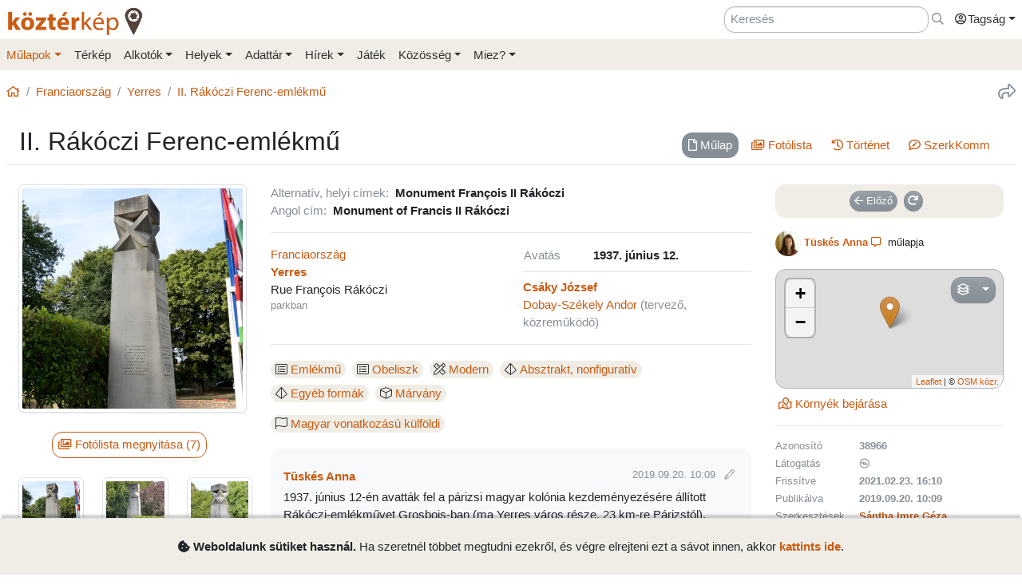

--- FILE ---
content_type: text/html; charset=UTF-8
request_url: https://www.kozterkep.hu/38966/ii-rakoczi-ferenc-emlekmu
body_size: 16057
content:
<!DOCTYPE html>
<html lang="hu">
  <head>
    <meta charset="utf-8">
    <title>II. Rákóczi Ferenc-emlékmű &ndash; Köztérkép</title>
    <meta name="description" content="">
    <meta name="author" content="Pál Tamás">
    <meta name="revised" content="Wed, 18 Jun 2025 16:46:29">
    <meta http-equiv="X-UA-Compatible" content="IE=edge">
        <meta name="viewport" id="viewport" content="width=device-width, initial-scale=1, maximum-scale=1, shrink-to-fit=no, user-scalable=no, viewport-fit=cover">
        <meta name="theme-color" content="#EFEDE5">
    <link rel="stylesheet" href="/css/app/build-2.6.1.min.css">
    <meta name="description" content="Yerres, Csáky József (1937) -- Köztéri művészeti alkotások közösségi adatbázisa" />
  <meta property="fb:app_id" content="227022484083004" />
  <meta property="og:url" content="https://www.kozterkep.hu/38966/ii-rakoczi-ferenc-emlekmu" />
  <meta property="og:type" content="website" />
  <meta property="og:title" content="II. Rákóczi Ferenc-emlékmű" />
  <meta property="og:description" content="Yerres, Csáky József (1937) -- Köztéri művészeti alkotások közösségi adatbázisa" />
  <meta property="og:image" id="metaimage" content="https://www.kozterkep.hu/eszkozok/kepmutato/374886?meret=1" />
    <link rel="icon" sizes="192x192" type="image/png" href="/img/kozterkep-app-icon.png" />
    <link rel="apple-touch-icon" href="/img/kozterkep-app-icon.png">
    <meta name="msapplication-square310x310logo" content="/img/kozterkep-app-icon.png">
    <meta name="apple-itunes-app" content="app-id=id1150066881"/>
    <meta name="google-play-app" content="hu.idealap.kt2"/>
    <link rel="manifest" href="/manifest.json">
    <link rel="alternate" type="application/rss+xml" title="Köztérkép műlapok" href="/feed.rss" />
    <link rel="sitemap" href="/sitemap.xml" />
  </head>
  <body>
  <div class="progress rounded-0 fixed-top d-none">
    <div class="progress-bar progress-bar-striped progress-bar-animated bg-green-kt" role="progressbar" aria-valuenow="100" aria-valuemin="0" aria-valuemax="100" style="width: 100%"></div>
  </div>
<div class="full-overlay position-fixed z-10000 w-100 h-100 bg-overlay d-none align-content-center flex-wrap">
  <div class="text-center w-100 mt-3">
    <span class="far fa-compass fa-spin fa-4x text-green-kt"></span>
  </div>
</div>

<div id="site">
  <div class="header z-1 ">

  
  
  <div class="header-top px-md-2 d-none d-md-block">
    <div class="container">
      <div class="row">

        <div class="col-md-2 col-sm-12 pt-2 pl-0 pr-0">
          <a href="/" class="site-title">
            <img class="aria-hide" style="width: 172px;" src="/img/kozterkep-logo-big.png">            <h1 class="aria-show d-none text-dark-orange nowrap">
              <strong>köztér</strong>kép <span
                class="far fa-map-marker-alt text-gray-dark"></span>
            </h1>
          </a>
        </div>

        <div class="col-md-10 col-sm-12 pt-2 pb-2 px-0 text-right">

          <div class="d-inline-block ml-3"><input placeholder="Keresés" class="form-control d-inline-block instant-search input-no-clear" style="width: 20vw;" type="text" name="header_instant_search" id="Header-instant-search" autocomplete="off" value=""></div><div class="d-inline-block ml-1"><a href="/kereses" class="text-muted" title="Ugr&aacute;s a keresőoldalra!" id="link-696c3e3b09d7e" data-toggle="tooltip"><span class="far fa-far fa-search "></span></a></div>
          
          <div class="d-inline-block text-left">
            <div class="dropdown">
              <a href="#" class="nav-link pr-0 dropdown-toggle" data-toggle="dropdown" data-target="headerUserDropdownMenu" role="button" aria-haspopup="true" aria-expanded="false" id="link-696c3e3b09db5"><span class="link-text "><span class="far fa-fw fa-user-circle"></span>Tagság</span></a><div  class="dropdown-menu-right mt-3 dropdown-menu" id="headerUserDropdownMenu" aria-labelledby="headerUserDropdownMenu" role="menu"><a href="/tagsag/belepes" class=" dropdown-item" id="link-696c3e3b09dc7"><span class="far fa-sign-in "></span><span class="link-text ml-1">Belépés</span></a><a href="/tagsag/regisztracio" class=" dropdown-item" id="link-696c3e3b09dd3"><span class="far fa-user-plus "></span><span class="link-text ml-1">Regisztráció</span></a></div>            </div>
          </div>

        </div>
      </div>
    </div>
  </div>

  <div class="clear header-bottom bg-gray-kt px-md-2">

    <div class="collapse px-3 pt-3 pb-1 text-center" id="instant-search-container">
      <div class="pb-0 mb-1"><input placeholder="Keresés" class="form-control instant-search input-no-clear w-100" type="text" name="mobile_instant_search" id="Mobile-instant-search" autocomplete="off" value=""></div><a href="/mulapok/attekintes" class="btn btn-link mr-2" id="link-696c3e3b09e38"><span class="far fa-list "></span><span class="link-text ml-1">Műlapok</span></a><a href="/kereses" class="btn btn-link instant-detail-link ml-2" id="link-696c3e3b09e45"><span class="far fa-search "></span><span class="link-text ml-1">Részletesebb...</span></a>    </div>

    <div class="container px-0">
      <nav class="navbar navbar-light navbar-expand-md py-2 py-md-1 px-1 px-md-0">

        <a href="/" class="d-block d-md-none site-title nav-icon" id="link-696c3e3b09e5e"><span class="link-text "><img style="width: 30px;" class="aria-hide" src="/img/kozterkep-app-icon.png"></span></a><a href="/terkep" class="d-block d-md-none ml-2 nav-icon" id="link-696c3e3b09e6a"><span class="far fa-map-marked "></span></a><a href="/mulapok/kozelben" class="d-block d-md-none ml-2 nav-icon" id="link-696c3e3b09e75"><span class="far fa-compass "></span></a><a href="#instant-search-container" class="d-block d-md-none ml-2 nav-icon header-search-toggle" data-toggle="collapse" ia-focus="#instant-search-container .instant-search" id="link-696c3e3b09e7d"><span class="far fa-search "></span></a><a href="/jatekok/erinto" class="d-block d-md-none ml-2 nav-icon" id="link-696c3e3b09e87"><span class="far fa-trophy "></span></a>
        <button class="navbar-toggler border-0 pr-0" type="button"
                data-toggle="collapse" data-target="#mainMenu"
                aria-controls="mainMenu" aria-expanded="false"
                aria-label="Toggle navigation">
          <span class="far fa-bars fa-lg toggler-icon"></span>
                      <sup class="px-2">&nbsp;</sup>
                  </button>

        <div class="collapse navbar-collapse" id="mainMenu">
          <div class="d-block d-md-none my-2 z-1">

  <div class="row mx-0">
    <div class="col-12">

      <hr />

      <div class="navbar-nav mr-auto">
        <div class="dropdown">
          <a href="#" class="nav-link pr-0 dropdown-toggle" data-toggle="dropdown" data-target="headerUserDropdownMenu" role="button" aria-haspopup="true" aria-expanded="false" id="link-696c3e3b09ea6"><span class="link-text "><span class="far fa-fw fa-user-circle"></span>Tagság</span></a><div  class="dropdown-menu-right mt-3 dropdown-menu" id="headerUserDropdownMenu" aria-labelledby="headerUserDropdownMenu" role="menu"><a href="/tagsag/belepes" class=" dropdown-item" id="link-696c3e3b09eb4"><span class="far fa-sign-in "></span><span class="link-text ml-1">Belépés</span></a><a href="/tagsag/regisztracio" class=" dropdown-item" id="link-696c3e3b09ebe"><span class="far fa-user-plus "></span><span class="link-text ml-1">Regisztráció</span></a></div>        </div>

              </div>

      <hr class="text-gray-dark" />

    </div>
  </div>
</div>          <ul class="navbar-nav mr-auto"><li class="pl-3 pl-md-0 nav-item dropdown active"><a href="#" class="nav-link dropdown-toggle pl-0 ml-0" data-toggle="dropdown" role="button" aria-haspopup="true" aria-expanded="false" id="link-696c3e3b09ed8"><span class="link-text ">Műlapok</span></a><div class="dropdown-menu"><a href="/mulapok/attekintes" class="dropdown-item" id="link-696c3e3b09ee4"><span class="link-text ">Áttekintés</span></a><a href="/kereses" class="dropdown-item" id="link-696c3e3b09eee"><span class="link-text ">Műlap keresés</span></a><a href="/mulapok/fotok" class="dropdown-item" id="link-696c3e3b09ef6"><span class="link-text ">Fotókereső</span></a><a href="/gyujtemenyek/attekintes" class="dropdown-item" id="link-696c3e3b09efe"><span class="link-text ">Gyűjtemények</span></a><a href="/mulapok/statisztikak" class="dropdown-item" id="link-696c3e3b09f06"><span class="link-text ">Statisztikák</span></a></div></li><li class="pl-3 pl-md-0 nav-item d-none d-md-block"><a href="/terkep" class="nav-link" id="link-696c3e3b09f0e"><span class="link-text ">Térkép</span></a></li><li class="pl-3 pl-md-0 nav-item dropdown"><a href="#" class="nav-link dropdown-toggle" data-toggle="dropdown" role="button" aria-haspopup="true" aria-expanded="false" id="link-696c3e3b09f18"><span class="link-text ">Alkotók</span></a><div class="dropdown-menu"><a href="/alkotok/attekintes" class="dropdown-item" id="link-696c3e3b09f21"><span class="link-text ">Áttekintés</span></a><a href="/alkotok/kereses" class="dropdown-item" id="link-696c3e3b09f29"><span class="link-text ">Alkotók keresése</span></a><a href="/alkotok/evfordulok" class="dropdown-item" id="link-696c3e3b09f30"><span class="link-text ">Évfordulók</span></a><a href="/alkotok/kepkereso" class="dropdown-item" id="link-696c3e3b09f38"><span class="link-text ">Képkereső</span></a></div></li><li class="pl-3 pl-md-0 nav-item dropdown"><a href="#" class="nav-link dropdown-toggle" data-toggle="dropdown" role="button" aria-haspopup="true" aria-expanded="false" id="link-696c3e3b09f41"><span class="link-text ">Helyek</span></a><div class="dropdown-menu"><a href="/helyek/attekintes" class="dropdown-item" id="link-696c3e3b09f4a"><span class="link-text ">Áttekintés</span></a><a href="/helyek/kereses" class="dropdown-item" id="link-696c3e3b09f52"><span class="link-text ">Települések keresése</span></a><a href="/helyek/megyek" class="dropdown-item" id="link-696c3e3b09f59"><span class="link-text ">Vármegyék</span></a><a href="/helyek/budapesti-keruletek" class="dropdown-item" id="link-696c3e3b09f61"><span class="link-text ">BP kerületek</span></a><a href="/helyek/orszagok" class="dropdown-item" id="link-696c3e3b09f69"><span class="link-text ">Országok</span></a></div></li><li class="pl-3 pl-md-0 nav-item dropdown"><a href="#" class="nav-link dropdown-toggle" data-toggle="dropdown" role="button" aria-haspopup="true" aria-expanded="false" id="link-696c3e3b09f71"><span class="link-text ">Adattár</span></a><div class="dropdown-menu"><a href="/adattar/attekintes" class="dropdown-item" id="link-696c3e3b09f7a"><span class="link-text ">Áttekintés</span></a><a href="/adattar/lexikon" class="dropdown-item" id="link-696c3e3b09f82"><span class="link-text ">Lexikon</span></a><a href="/mappak/attekintes" class="dropdown-item" id="link-696c3e3b09f8a"><span class="link-text ">Mappák</span></a><a href="/adattar/konyvter" class="dropdown-item" id="link-696c3e3b09f91"><span class="link-text ">Könyvtér</span></a><a href="/adattar/kutatasi-partnerek" class="dropdown-item" id="link-696c3e3b09f99"><span class="link-text ">Kutatási partnerek</span></a><a href="/adattar/hosi-emlek" class="dropdown-item" id="link-696c3e3b09fa0"><span class="link-text ">Hősi Emlék</span></a></div></li><li class="pl-3 pl-md-0 nav-item dropdown"><a href="#" class="nav-link dropdown-toggle" data-toggle="dropdown" role="button" aria-haspopup="true" aria-expanded="false" id="link-696c3e3b09fa9"><span class="link-text ">Hírek</span></a><div class="dropdown-menu"><a href="/blogok/tema/gephaz" class="dropdown-item" id="link-696c3e3b09fb2"><span class="link-text ">Gépház hírek</span></a><a href="/minerva/bemutatkozas" class="dropdown-item" id="link-696c3e3b09fb9"><span class="link-text ">Minerva hírlevelek</span></a></div></li><li class="pl-3 pl-md-0 nav-item d-none d-md-block"><a href="/jatekok/erinto" class="nav-link" id="link-696c3e3b09fc1"><span class="link-text ">Játék</span></a></li><li class="pl-3 pl-md-0 nav-item dropdown"><a href="#" class="nav-link dropdown-toggle" data-toggle="dropdown" role="button" aria-haspopup="true" aria-expanded="false" id="link-696c3e3b09fca"><span class="link-text ">Közösség</span></a><div class="dropdown-menu"><a href="/kozosseg/mi" class="dropdown-item" id="link-696c3e3b09fd2"><span class="link-text ">Mi</span></a><a href="/kozosseg/tagok" class="dropdown-item" id="link-696c3e3b09fda"><span class="link-text ">Tagjaink</span></a><a href="/blogok/friss" class="dropdown-item" id="link-696c3e3b09fe2"><span class="link-text ">Blogok </span></a><a href="/kozosseg/statisztikak" class="dropdown-item" id="link-696c3e3b09fe9"><span class="link-text ">Statisztikák</span></a></div></li><li class="pl-3 pl-md-0 nav-item dropdown"><a href="#" class="nav-link dropdown-toggle" data-toggle="dropdown" role="button" aria-haspopup="true" aria-expanded="false" id="link-696c3e3b09ff2"><span class="link-text ">Miez?</span></a><div class="dropdown-menu"><a href="/oldalak/roviden-rolunk" class="dropdown-item" id="link-696c3e3b09ffb"><span class="link-text ">Röviden rólunk</span></a><a href="/oldalak/segedlet" class="dropdown-item" id="link-696c3e3b0a002"><span class="link-text ">Segédlet</span></a><a href="/oldalak/kozterkep-mozgalom" class="dropdown-item" id="link-696c3e3b0a00a"><span class="link-text ">Köztérkép Mozgalom</span></a><a href="/oldalak/tamogass-minket" class="dropdown-item" id="link-696c3e3b0a012"><span class="link-text ">Támogass minket!</span></a><div class="dropdown-divider"></div><a href="/oldalak/mukodesi-elvek" class="dropdown-item" id="link-696c3e3b0a01b"><span class="link-text ">Működési elvek</span></a><a href="/oldalak/jogi-nyilatkozat" class="dropdown-item" id="link-696c3e3b0a022"><span class="link-text ">Jogi nyilatkozat</span></a><a href="/oldalak/adatkezelesi-szabalyzat" class="dropdown-item" id="link-696c3e3b0a02a"><span class="link-text ">Adatkezelési szabályzat</span></a><div class="dropdown-divider"></div><a href="/webstat/attekintes" class="dropdown-item" id="link-696c3e3b0a032"><span class="link-text ">Webstat</span></a><a href="/oldalak/impresszum" class="dropdown-item" id="link-696c3e3b0a03a"><span class="link-text ">Impresszum</span></a><a href="/oldalak/kapcsolat" class="dropdown-item" id="link-696c3e3b0a042"><span class="link-text ">Kapcsolat</span></a></div></li></ul>        </div>
      </nav>

    </div>

  </div>
</div>
  <div class="page-overlay position-fixed z-10000 w-100 h-100 bg-overlay d-none"></div>

  <div class="px-1 px-md-2">

    <main role="main" class="container content pt-md-3 pb-3 mt-0">

      
<div class="row d-none d-md-flex">
  <div class="col-md-6 col-lg-8 pl-0">
    <div class="mb-3">
      <nav aria-label="breadcrumb">
        <ol class="breadcrumb">
          <li class="breadcrumb-item"><a href="/" id="link-696c3e3b0a05f"><span class="far fa-home "></span></a></li><li class="breadcrumb-item"><a href="/orszagok/megtekintes/76/franciaorszag" id="link-696c3e3b0a06a"><span class="link-text ">Franciaország</span></a></li><li class="breadcrumb-item"><a href="/helyek/megtekintes/5770/yerres" id="link-696c3e3b0a072"><span class="link-text ">Yerres</span></a></li><li class="breadcrumb-item active"><a href="/38966/ii-rakoczi-ferenc-emlekmu" title="" id="link-696c3e3b0a07c"><span class="link-text ">II. Rákóczi Ferenc-emlékmű</span></a></li>        </ol>
      </nav>
    </div>
  </div>

  <div class="col-md-6 col-lg-4 pr-0 text-right d-none d-md-block">
    <div class="mb-3">
      <a href="#" class="text-muted ml-3 text-nowrap" title="Oldal megoszt&aacute;sa" ia-bind="document.share" ia-pass="https://www.kozterkep.hu/38966/ii-rakoczi-ferenc-emlekmu" ia-vars-title="II. Rákóczi Ferenc-emlékmű" id="link-696c3e3b0a08c" data-toggle="tooltip"><span class="far fa-share fa-lg "></span></a>    </div>
  </div>
</div>  <div class="row ">

    <div class="col-md-12 bg-gray border-bottom px-3 pt-3 pb-2 mb-4">
      
      <h1 class="float-md-left m-0 display-4 font-weight-semibold">II. Rákóczi Ferenc-emlékmű</h1>

      <div class="float-left float-md-right pt-2"><div class="d-flex justify-content-center"><ul class=" nav nav-pills  text-center" role="tablist"><li class="nav-item mb-2 mb-md-0 mr-sm-2"><a href="#mulap" class="nav-link  active" target="_self" id="mulap-tab" data-toggle="pill" role="tab" aria-controls="mulap" aria-selected="true"><span class="far fa-file mr-0 mr-md-1 "></span><span class="link-text "><span class="d-none d-md-inline">Műlap</span></span></a></li><li class="nav-item mb-2 mb-md-0 mr-sm-2"><a href="#fotolista" class="nav-link " target="_self" id="fotolista-tab" data-toggle="pill" role="tab" aria-controls="fotolista" aria-selected="false"><span class="far fa-images mr-0 mr-md-1 "></span><span class="link-text "><span class="d-none d-md-inline">Fotólista</span></span></a></li><li class="nav-item mb-2 mb-md-0 mr-sm-2"><a href="#tortenet" class="nav-link " target="_self" id="tortenet-tab" data-toggle="pill" role="tab" aria-controls="tortenet" aria-selected="false"><span class="far fa-history mr-0 mr-md-1 "></span><span class="link-text "><span class="d-none d-md-inline">Történet</span></span></a></li><li class="nav-item mb-2 mb-md-0 mr-sm-2"><a href="#szerkkomm" class="nav-link " target="_self" id="szerkkomm-tab" data-toggle="pill" role="tab" aria-controls="szerkkomm" aria-selected="false"><span class="far fa-comment-edit mr-0 mr-md-1 "></span><span class="link-text "><span class="d-none d-md-inline">SzerkKomm<span class="comment-38966-count"></span></span></span></a></li></ul></div><div class="clearfix"></div></div>
          </div>
  </div>
<div class="tab-content">

  <div class="tab-pane show active" id="mulap" role="tabpanel" aria-labelledby="mulap-tab">

    <div class="row">

      <div class="col-md-4 col-lg-3 mb-4">

        <div id="hug_space" class="border bg-light rounded mb-3 pt-1 d-none text-center" data-lat="48.71466052047281" data-lon="2.507564127499791"><div id="distance-container" class="mb-2"></div><a href="/mulapok/erintes/38966" class="btn btn-outline-primary mb-3 mx-3 d-none hug-button" ia-modal="modal-lg" id="link-6852d145d16d2"><span class="far fa-hand-point-up "></span><span class="link-text ml-1">Érintés</span></a></div>        <div class="d-sm-none mb-3 text-muted"><span class="far fa-map-marker mr-1 "></span><strong><span class="">Yerres</span></strong>, Rue François Rákóczi</div>        <div class="text-center"><a href="#" ia-showroom="photo" ia-showroom-file="374886" ia-showroom-file-path="https://s3.eu-central-1.amazonaws.com/kozterkep/photos/u3296-a38966-5d84886704b17-ce95db16bd0cd8ed45cbe6f9_1.jpg" ia-showroom-file-type="image" ia-showroom-container="#fotolista" id="link-6852d145d1782"><span class="link-text "><img src="https://s3.eu-central-1.amazonaws.com/kozterkep/photos/u3296-a38966-5d84886704b17-ce95db16bd0cd8ed45cbe6f9_4.jpg" class="s3-image img-thumbnail mb-2 img-fluid"  class="img-thumbnail mb-2 img-fluid" artpiece="" artist="" /></span></a></div>        <div class="text-center"><a href="#fotolista" class="btn btn-outline-primary mt-3 mb-4 mr-2 tab-button" id="link-6852d145d17a2"><span class="far fa-images "></span><span class="link-text ml-1">Fotólista megnyitása (7)</span></a></div><div class="scroll-md-row"><div class="row"><div class="col-4 col-md-6 col-lg-4 scroll-col text-center pr-0 pr-md-2"><a href="#" ia-showroom="photo" ia-showroom-file="374886" ia-showroom-file-path="https://s3.eu-central-1.amazonaws.com/kozterkep/photos/u3296-a38966-5d84886704b17-ce95db16bd0cd8ed45cbe6f9_1.jpg" ia-showroom-file-type="image" ia-showroom-container="#fotolista" id="link-6852d145d17b9"><span class="link-text "><img src="https://s3.eu-central-1.amazonaws.com/kozterkep/photos/u3296-a38966-5d84886704b17-ce95db16bd0cd8ed45cbe6f9_5.jpg" class="s3-image img-thumbnail img-fluid mb-2"  class="img-thumbnail img-fluid mb-2" artpiece="" artist="" /></span></a></div><div class="col-4 col-md-6 col-lg-4 scroll-col text-center pr-0 pr-md-2"><a href="#" ia-showroom="photo" ia-showroom-file="374888" ia-showroom-file-path="https://s3.eu-central-1.amazonaws.com/kozterkep/photos/u3296-a38966-5d84888d72a03-5ae14ec7d3e87fb2a2db9f9d_1.jpg" ia-showroom-file-type="image" ia-showroom-container="#fotolista" id="link-6852d145d17cb"><span class="link-text "><img src="https://s3.eu-central-1.amazonaws.com/kozterkep/photos/u3296-a38966-5d84888d72a03-5ae14ec7d3e87fb2a2db9f9d_5.jpg" class="s3-image img-thumbnail img-fluid mb-2"  class="img-thumbnail img-fluid mb-2" artpiece="" artist="" /></span></a></div><div class="col-4 col-md-6 col-lg-4 scroll-col text-center pr-0 pr-md-2"><a href="#" ia-showroom="photo" ia-showroom-file="374887" ia-showroom-file-path="https://s3.eu-central-1.amazonaws.com/kozterkep/photos/u3296-a38966-5d84887b3f212-be16a213aba81166b4570db9_1.jpg" ia-showroom-file-type="image" ia-showroom-container="#fotolista" id="link-6852d145d17d9"><span class="link-text "><img src="https://s3.eu-central-1.amazonaws.com/kozterkep/photos/u3296-a38966-5d84887b3f212-be16a213aba81166b4570db9_5.jpg" class="s3-image img-thumbnail img-fluid mb-2"  class="img-thumbnail img-fluid mb-2" artpiece="" artist="" /></span></a></div><div class="col-4 col-md-6 col-lg-4 scroll-col text-center pr-0 pr-md-2"><a href="#" ia-showroom="photo" ia-showroom-file="374882" ia-showroom-file-path="https://s3.eu-central-1.amazonaws.com/kozterkep/photos/u3296-a38966-5d84828e67e9e-08ddec6cf659747c931f5347_1.jpg" ia-showroom-file-type="image" ia-showroom-container="#fotolista" id="link-6852d145d17e6"><span class="link-text "><img src="https://s3.eu-central-1.amazonaws.com/kozterkep/photos/u3296-a38966-5d84828e67e9e-08ddec6cf659747c931f5347_5.jpg" class="s3-image img-thumbnail img-fluid mb-2"  class="img-thumbnail img-fluid mb-2" artpiece="" artist="" /></span></a></div><div class="col-4 col-md-6 col-lg-4 scroll-col text-center pr-0 pr-md-2"><a href="#" ia-showroom="photo" ia-showroom-file="374883" ia-showroom-file-path="https://s3.eu-central-1.amazonaws.com/kozterkep/photos/u3296-a38966-5d84882cd3da6-2f1136ef119c6d1fd7990288_1.jpg" ia-showroom-file-type="image" ia-showroom-container="#fotolista" id="link-6852d145d17f2"><span class="link-text "><img src="https://s3.eu-central-1.amazonaws.com/kozterkep/photos/u3296-a38966-5d84882cd3da6-2f1136ef119c6d1fd7990288_5.jpg" class="s3-image img-thumbnail img-fluid mb-2"  class="img-thumbnail img-fluid mb-2" artpiece="" artist="" /></span></a></div><div class="col-4 col-md-6 col-lg-4 scroll-col text-center pr-0 pr-md-2"><a href="#" ia-showroom="photo" ia-showroom-file="374884" ia-showroom-file-path="https://s3.eu-central-1.amazonaws.com/kozterkep/photos/u3296-a38966-5d84883bad37c-c212d3a29dd7a21887e5d1fb_1.jpg" ia-showroom-file-type="image" ia-showroom-container="#fotolista" id="link-6852d145d17fe"><span class="link-text "><img src="https://s3.eu-central-1.amazonaws.com/kozterkep/photos/u3296-a38966-5d84883bad37c-c212d3a29dd7a21887e5d1fb_5.jpg" class="s3-image img-thumbnail img-fluid mb-2"  class="img-thumbnail img-fluid mb-2" artpiece="" artist="" /></span></a></div><div class="col-4 col-md-6 col-lg-4 scroll-col text-center pr-0 pr-md-2"><a href="#" ia-showroom="photo" ia-showroom-file="374885" ia-showroom-file-path="https://s3.eu-central-1.amazonaws.com/kozterkep/photos/u3296-a38966-5d848851b5e50-b589b8992972033c49163aa0_1.jpg" ia-showroom-file-type="image" ia-showroom-container="#fotolista" id="link-6852d145d1812"><span class="link-text "><img src="https://s3.eu-central-1.amazonaws.com/kozterkep/photos/u3296-a38966-5d848851b5e50-b589b8992972033c49163aa0_5.jpg" class="s3-image img-thumbnail img-fluid mb-2"  class="img-thumbnail img-fluid mb-2" artpiece="" artist="" /></span></a></div></div></div>
      </div>



      <div class="col-md-5 col-lg-6 mb-4">
        <hr class="mt-0 mb-3 d-md-none" />
        
        <div class="mb-0"><span class="text-muted">Alternatív, helyi címek:</span><strong class="ml-2">Monument François II Rákóczi</strong></div><div class="mb-0"><span class="text-muted">Angol cím:</span><strong class="ml-2">Monument of Francis II Rákóczi</strong></div><hr class="my-3" />
        <div class="row">
          <div class="col-sm-6 col-md-12 col-lg-6 mb-0 mb-md-3 mb-lg-0">
            <div class=""><a href="/orszagok/megtekintes/76/franciaorszag" id="link-6852d145d1842"><span class="link-text ">Franciaország</span></a></div><div class=""><strong><a href="/helyek/megtekintes/5770/yerres" class="" id="link-6852d145d18da"><span class="link-text ">Yerres</span></a></strong><br />Rue François Rákóczi</div><div class="text-muted small">parkban</div>          </div>
          <div class="col-sm-6 col-md-12 col-lg-6">
            <hr class="d-sm-none d-lg-none my-3" />
            <table width="100%"><tr><td class="text-nowrap text-muted">Avatás</td><td class="font-weight-bold">1937. június 12.</td></tr></table>            <hr class="my-2" />
            <div class="row"><div class="col-md-12"><strong><a href="/alkotok/megtekintes/277/csaky-jozsef" class="" id="link-6852d145d199c"><span class="link-text ">Csáky József</span></a></strong></div><div class="col-md-12"><a href="/alkotok/megtekintes/10825/dobay-szekely-andor" class="" id="link-6852d145d1a31"><span class="link-text ">Dobay-Székely Andor</span></a> <span class="text-muted">(<span data-toggle="tooltip" title="Kifejezetten a jelen alkotás létrehozásában betöltött szerep. Tehát nem feltétlenül egyezik meg a személy többnyire űzött hivatásával, ill. szakmájával.">tervező</span>, <span data-toggle="tooltip" title="Nem vett részt az alkotói folyamatban, de fontos közreműködői szerepet vállalt a kivitelezésben.">közreműködő</span>)</span></div></div>          </div>
        </div>

        <hr class="my-3" />
        <!--<h6 class="subtitle">Paraméterek</h6>-->
        <div class="d-inline-block mr-2 my-1 text-nowrap" data-toggle="tooltip" title="Típus"><span class="badge badge-gray-kt badge-lg font-weight-normal"><span class="fal fa-list-alt mr-1"></span><a href="/kereses?r=1&p_5=1#hopp=lista" class="" id="link-6852d145d1ab9"><span class="link-text ">Emlékmű</span></a></span></div><div class="d-inline-block mr-2 my-1 text-nowrap" data-toggle="tooltip" title="Típus"><span class="badge badge-gray-kt badge-lg font-weight-normal"><span class="fal fa-list-alt mr-1"></span><a href="/kereses?r=1&p_6=1#hopp=lista" class="" id="link-6852d145d1ac8"><span class="link-text ">Obeliszk</span></a></span></div><div class="d-inline-block mr-2 my-1 text-nowrap" data-toggle="tooltip" title="Stílus"><span class="badge badge-gray-kt badge-lg font-weight-normal"><span class="fal fa-pencil-ruler mr-1"></span><a href="/kereses?r=1&p_36=1#hopp=lista" class="" id="link-6852d145d1ad2"><span class="link-text ">Modern</span></a></span></div><div class="d-inline-block mr-2 my-1 text-nowrap" data-toggle="tooltip" title="Ábrázolt formák"><span class="badge badge-gray-kt badge-lg font-weight-normal"><span class="fal fa-dice-d4 mr-1"></span><a href="/kereses?r=1&p_40=1#hopp=lista" class="" id="link-6852d145d1adb"><span class="link-text ">Absztrakt, nonfiguratív</span></a></span></div><div class="d-inline-block mr-2 my-1 text-nowrap" data-toggle="tooltip" title="Ábrázolt formák"><span class="badge badge-gray-kt badge-lg font-weight-normal"><span class="fal fa-dice-d4 mr-1"></span><a href="/kereses?r=1&p_45=1#hopp=lista" class="" id="link-6852d145d1ae3"><span class="link-text ">Egyéb formák</span></a></span></div><div class="d-inline-block mr-2 my-1 text-nowrap" data-toggle="tooltip" title="Anyag"><span class="badge badge-gray-kt badge-lg font-weight-normal"><span class="fal fa-cube mr-1"></span><a href="/kereses?r=1&p_52=1#hopp=lista" class="" id="link-6852d145d1aeb"><span class="link-text ">Márvány</span></a></span></div><div class="mt-2"></div><div class="d-inline-block mr-2 my-1 text-nowrap"><span class="badge badge-gray-kt badge-lg font-weight-normal"><span class="fal fa-flag-alt mr-1"></span><a href="/kereses?r=1&magyar_vonatkozas=kulfoldi_magyar#hopp=lista" class="" id="link-6852d145d1af3"><span class="link-text ">Magyar vonatkozású külföldi</span></a></span></div>
        
        <!--<h6 class="subtitle mb-2">Alkotás története, saját sztorik és adalékok</h6>-->
        <div class="bg-light rounded px-3 py-4 mt-3 description-row description-row-5d8487034314f22ee254bccc"><div class="mb-1"><strong><a href="/kozosseg/profil/user_3296" ia-tooltip="tag" ia-tooltip-id="3296" class=" d-inline-flex align-items-center" id="link-6852d145d1e85"><span class="link-text ">Tüskés Anna</span></a></strong><div class="small float-md-right"> <span class="text-muted">2019.09.20. 10:09</span> <span class="text-muted" data-toggle="tooltip" title="Leírás utolsó módosítása: 2019.10.10. 10:13"><span class="fal fa-pencil ml-2 mr-1"></span></span></div></div>1937. június 12-én avatták fel a párizsi magyar kolónia kezdeményezésére állított Rákóczi-emlékművet Grosbois-ban (ma Yerres város része, 23 km-re Párizstól), ahonnan 220 éve, 1717-ben Törökországba indult Rákóczi.  Az emlékmű felső része kopjafát imitál. Zolnai Béla irodalomtörténész, egyetemi tanár beszámolója szerint „A párizsi atmoszféra kedvező alakulása tette lehetővé, hogy a Párizs melletti Grosbois-dülőben, Yerres községben, a régi kamalduli kolostor kertjének falában egy Rákóczi-emlékoszlopot lehetett fölállítani. Párizs egy magyar zarándokhellyel lett gazdagabb, Yerres község pedig, amelynek tisztes elöljárói ékes beszédekkel vették át a „baráti magyar nemzet” fiának, a nagy szabadsághősnek és szent remetének emlékművét, idegenforgalmi nevezetességet kapott: máris elhatározták egy Rákóczi-múzeum berendezését. Az érdem mindebben egy lelkes magyar festőt illet: Dobay-Székely Andort, aki a párizsi magyar kolónia mozgalmainak legfőbb kezdeményezője. A leleplezési ünnepélyen, amelyet a magyar kormány képviselői is megtiszteltek megjelenésükkel, a legszebb beszédet a fiatal [Émile] Pillias [(1905-1940)] mondotta, aki — a magyar történelmi irodalom teljes ismerete alapján — páthosznélküli, emberi hangon vázolta a száműzött és Grosbois-ban megnyugvást találó Fejedelem lelki viszontagságát, misztikus válságait és vallási individualizmusát. Rákóczi, XIV. Lajos, Nicole, Pascal, Saint-Augustin nevei hangzottak a kamalduli remeteség százados fái alatt és egy pillanatra a magyar múlt emléke egybeforrott a francia történelemmel.”<br>
Az emlékoszlop Csáky József kubista szobrász alkotása. Az emlékmű francia, ill. magyar nyelvű feliratai:<br>
"II. Rákóczi Ferenc emlékére, aki XIV. Lajos szövetségese, a magyar függetlenségi harc vezetője volt. 1676-1735. 1713 és 1717 között a Grosbois-i kamalduliak kolostorának visszavonultságában élt. Akarata szerint a szíve ebben a földben nyugszik békében."<br>
"Ezen emlékművet a franciaországi magyar szövetség állította fel a magyar kolónia adományaiból e helyen, ahol a száműzött fejedelem szíve porlad. MCMXXXVII."<br>
"Magyar Kolónia ajándéka Yerres községének az MCMXXXVII. évben hálája jeléül, hogy befogadta a száműzött hőst."<br>
2010 szeptemberében az emlékmű előtt felavatták Rákóczi bronz mellszobrát, Borsi Antal sárospataki szobrászművész alkotását.<hr class="highlighter my-2" /><div class="text-muted"><span class="font-weight-semibold">Források:</span><br /><linkify_custom class="small">Zolnai Béla: Párizs, 1937 = Magyar Szemle 31. kötet 1937. 10. sz. 156-157.<br>
Felavatták a francia földön emelt Rákóczi-emlékművet = Pesti Hírlap, 1937. június 13. 59. évf. 132. szám, 13. old.<br>
Rákóczi-emlékmű felavatása Grosboisban = Nemzeti Ujság, 1937. június 13. 19. évf. 132. szám, 2. old.<br>
Rákóczi-emlékmű Jerresben = Budapesti Hírlap, 1937. június 13. 57. évf. 132. szám, 11. old.<br>
https://filmhiradokonline.hu/watch.php?id=2361<br>
Messik Miklós - Varga Ida: Párizs és környéke magyar emlékei, Pécs, Gálos, 1997, 122.</linkify_custom></div></div><div class="bg-light rounded px-3 py-4 mt-3 description-row description-row-5d8488124314f22fc1569918"><h6 class="font-weight-bold"><span class="far fa-globe mr-1"></span>Angol leírás, sztori</h6><div class="mb-1"><strong><a href="/kozosseg/profil/user_3296" ia-tooltip="tag" ia-tooltip-id="3296" class=" d-inline-flex align-items-center" id="link-6852d145d1ff3"><span class="link-text ">Tüskés Anna</span></a></strong><div class="small float-md-right"> <span class="text-muted">2019.09.20. 10:09</span></div></div>On June 12, 1937, the Rákóczi monument, initiated by the Hungarian colony of Paris, was inaugurated in Grosbois, from where Rákóczi left for Turkey 220 years ago. The upper part of the memorial imitates a wooden funerary stele of traditional folk art from Transylvania. According to the literary historian, linguist and university professor Béla Zolnai, "the favorable atmosphere in Paris allowed to erect a monument of Rákóczi on the wall of the former Camaldolese convent, in the village of Yerres in Grosbois, near Paris. Paris is enriched by a place of Hungarian pilgrimage and Yerres, whose honorable superiors have welcomed the monument to the son of the "Hungarian friendly nation", the great hero of freedom, and the hermit, a tourist attraction. They had already decided to create a Rákóczi museum. In all this, the credit goes to an enthusiastic Hungarian painter: Andor Dobay-Székely, principal initiator of the Hungarian colony&#39;s movements in Paris. At the unveiling ceremony, which was also hailed by the Hungarian government representatives, the most beautiful speech was delivered by the young [historian Emil] Pillias who, based on a thorough knowledge of Hungarian historical literature, with a human voice, without pathos, described the spiritual vicissitudes, the mystical crises and the religious individualism of the exiled Prince and having found peace in Grosbois. The names of Rákóczi, Louis XIV, Nicole, Pascal, Saint-Augustin resound under the centuries-old trees of the Camaldolese hermitage and, for a moment, the memory of the Hungarian past coincides with French history."<hr class="highlighter my-2" /><div class="text-muted"><span class="font-weight-semibold">Források:</span><br /><linkify_custom class="small">Zolnai Béla: Párizs, 1937 = Magyar Szemle 31. kötet 1937. 10. sz. 156-157.<br>
Felavatták a francia földön emelt Rákóczi-emlékművet = Pesti Hírlap, 1937. június 13. 59. évf. 132. szám, 13. old.<br>
Rákóczi-emlékmű felavatása Grosboisban = Nemzeti Ujság, 1937. június 13. 19. évf. 132. szám, 2. old.<br>
Rákóczi-emlékmű Jerresben = Budapesti Hírlap, 1937. június 13. 57. évf. 132. szám, 11. old.<br>
https://filmhiradokonline.hu/watch.php?id=2361</linkify_custom></div></div>
        
        
        <div class="ajaxdiv-latogatoinfok" ia-ajaxdiv="/mulapok/latogatoinfok/38966"></div>

      </div>



      <div class="col-md-3">
        <hr class="mt-0 mb-3 d-md-none" />
        <div class="text-center badge-gray-kt px-1 pt-2 mb-2 rounded"><a href="/mulapok/leptetes/38966?elozo" class="btn btn-secondary btn-sm mr-2 mb-2" id="link-6852d145d204d"><span class="far fa-arrow-left "></span><span class="link-text ml-1">Előző</span></a><a href="/mulapok/leptetes?veletlen" title="V&eacute;letlen műlapot k&eacute;rek!" class="btn btn-secondary btn-sm mr-2 mb-2" id="link-6852d145d205e" data-toggle="tooltip"><span class="fas fa-redo fas "></span></a></div>
        <div class="my-3 text-break small text-center text-md-left"><img src="/tagok/4efa9a56ab958919308e42fbef9235bf_4.jpg"  class="img-fluid rounded-circle mr-1"><a href="/kozosseg/profil/user_3296" ia-tooltip="tag" ia-tooltip-id="3296" class="font-weight-bold d-inline-flex align-items-center" id="link-6852d145d29fa"><span class="link-text ">Tüskés Anna</span></a><a href="/beszelgetesek/inditas?tag=3296&mulap_az=38966" title="Besz&eacute;lget&eacute;s ind&iacute;t&aacute;sa erről a műlapr&oacute;l" class="px-1" id="link-6852d145d2b71" data-toggle="tooltip"><span class="far fa-comment-alt "></span></a> műlapja</div>
        <span id="get-location-touch"></span><div class="map-container ">

    <div class="z-900" style="position: absolute; right: 25px; margin-top: 10px;">
    <a href="#" class="btn btn-secondary d-inline-block dropdown-toggle"
       data-toggle="dropdown">
      <i class="far fa-layer-group mr-2"></i>
    </a>

    <div class="dropdown-menu dropdown-menu-right">
      <a class="dropdown-item mapLayer" data-layer="osm.streets" href="#">
  OpenStreetMap
</a>
<!--<a class="dropdown-item mapLayer" data-layer="wikimedia.osm" href="#">
  Wikimedia Maps
</a>-->
<!--<a class="dropdown-item mapLayer" data-layer="google.satellite" href="#">
  Műhold
</a>-->
<a class="dropdown-item mapLayer" data-layer="google.hybrid" href="#">
  Google műhold
</a>
<!--<a class="dropdown-item mapLayer" data-layer="google.terrain" href="#">
  Google domborzat
</a>-->    </div>
  </div>
  
  
    <div id="map" class="simple-map mb-2"
         ia-maps-nozoom="true"
         ia-maps-edit="false"
         ia-maps-showme="false"
         ia-maps-showdist="false"
         ia-maps-markpos="true"
         ia-maps-artpiece_ids="false"
         ia-maps-artpieces="false"
         ia-maps-position="[48.71466052047281,2.507564127499791]"
         ia-maps-position0=""
         ia-maps-zoom="16"
         ia-maps-layer="osm.streets"
         style="height: 150px;"
    ></div>

  

  

  </div><div id="nearby-list" 
  class="text-center text-md-left"
  ia-alist-lat="48.71466052047281"  
  ia-alist-lon="2.507564127499791"  
  ia-alist-excluded="38966"
  ia-alist-limit="4" 
  ia-alist-img-width="75" 
  ia-alist-showdir="false"></div><div class="text-center text-md-left ml-1"><a href="/terkep#mulap=38966&lat=48.71466052047281&lon=2.507564127499791" id="link-6852d145d2ce7"><span class="far fa-map-marked-alt "></span><span class="link-text ml-1">Környék bejárása</span></a></div>
        <hr /><div class="row small text-muted link-not-muted mb-0 mt-3"><div class="col-4 font-weight-normal text-nowrap">Azonosító</div><div class="col-8 mb-2 mb-sm-1 font-weight-bold">38966</div><div class="col-4 font-weight-normal text-nowrap">Látogatás</div><div class="col-8 mb-2 mb-sm-1 font-weight-bold"><span class="view-stats" data-toggle="tooltip" title="Publikálás óta mért egyedi megtekintések száma. Valós egyedi megtekintést mér, emiatt nem egyenlő a Webstatban megjelenő oldalletöltés vagy látogatás számmal."><span class="far fa-compass fa-spin text-muted"></span></span></div><div class="col-4 font-weight-normal text-nowrap">Frissítve</div><div class="col-8 mb-2 mb-sm-1 font-weight-bold"><span class="text-nowrap" title="2021.02.23. 16:10:51">2021.02.23. 16:10</span></div><div class="col-4 font-weight-normal text-nowrap">Publikálva</div><div class="col-8 mb-2 mb-sm-1 font-weight-bold"><span class="text-nowrap" title="2019.09.20. 10:09:41">2019.09.20. 10:09</span></div><div class="col-4 font-weight-normal text-nowrap">Szerkesztések</div><div class="col-8 mb-2 mb-sm-1 font-weight-bold"><a href="/kozosseg/profil/682" ia-tooltip="tag" ia-tooltip-id="524" id="link-6852d145d2d72" class="d-inline-flex align-items-center"><span class="link-text ">Sántha Imre Géza</span></a></div></div><div class="praise-votes font-weight-bold"></div>
        <hr class="my-3" /><div class="my-2"><div class="small font-weight-bold text-muted"><span class="fal fa-tags mr-1"></span>Tagi gyűjteményben</div><a href="/gyujtemenyek/megtekintes/601c1f674314f21848157967/erdelyi-fejedelmek" class="font-weight-bold" id="link-6852d145d2dfe"><span class="link-text ">Erdélyi fejedelmek</span></a></div>
        <div class="similar-artpieces d-none">
  <hr class="my-3" />
  <h6 class="subtitle">Cím alapján hasonló</h6>
  <div class="items"><span class="far fa-compass fa-spin text-muted"></span></div>
  <div class="text-center text-md-left">
    <a href="/kereses?hasonlo=1&r=1&kulcsszo=II. Rákóczi Ferenc-emlékmű#hopp=lista" class="" id="link-6852d145d2e75"><span class="far fa-search "></span><span class="link-text ml-1">Hasonló műlapok listája</span></a>  </div>
</div>
        <div class="editor-boxes d-none"><span class="far fa-compass fa-spin text-muted"></span></div>
      </div>

    </div>

  </div>

  <div class="tab-pane" id="fotolista" role="tabpanel" aria-labelledby="fotolista-tab">
    <div class="row"><div class="col-12 mb-3 text-center"><a href="#mulap" class="btn btn-outline-primary mx-2 tab-button" id="link-6852d145d2e8f"><span class="far fa-arrow-left "></span><span class="link-text ml-1">Műlap</span></a><a href="" ia-showroom="photo" ia-showroom-hash="fotolista" ia-showroom-container="#fotolista" class="btn btn-outline-primary mx-2" id="link-6852d145d2e9b"><span class="far fa-expand-alt "></span><span class="link-text ml-1">Nagy képek</span></a><div class="mt-3 mt-md-0 float-md-right"><a href="/mulapok/szerkesztes/38966#szerk-fotok" class="btn btn-outline-primary" id="link-6852d145d2ea7"><span class="far fa-upload "></span><span class="link-text ml-1">Új fotók feltöltése</span></a></div></div></div><div class="row"><div class="col-6 col-sm-4 col-md-3 mb-4"><a href="#" ia-showroom="photo" ia-showroom-file="374886" ia-showroom-file-path="https://s3.eu-central-1.amazonaws.com/kozterkep/photos/u3296-a38966-5d84886704b17-ce95db16bd0cd8ed45cbe6f9_1.jpg" ia-showroom-file-type="image" ia-showroom-container="#fotolista" id="link-6852d145d2ec6"><span class="link-text "><img src="https://s3.eu-central-1.amazonaws.com/kozterkep/photos/u3296-a38966-5d84886704b17-ce95db16bd0cd8ed45cbe6f9_4.jpg" class="s3-image img-thumbnail img-fluid mb-2"  class="img-thumbnail img-fluid mb-2" artpiece="" artist="" /></span></a><div class="showroom-info-source d-none" id="file-info-374886"><div class="bg-gray-kt p-3 info"><h4 class="subtitle">"II. Rákóczi Ferenc-emlékmű" c. alkotás fotói</h4><div class="row"><div class="col-4 font-weight-normal text-nowrap">Alkotó</div><div class="col-8 mb-2 mb-sm-1 font-weight-bold"><a href="/alkotok/megtekintes/277/csaky-jozsef" class="" id="link-6852d145d2f94"><span class="link-text ">Csáky József</span></a><a href="/alkotok/megtekintes/10825/dobay-szekely-andor" class="" id="link-6852d145d3164"><span class="link-text ">Dobay-Székely Andor</span></a> <span class="text-muted">(<span data-toggle="tooltip" title="Kifejezetten a jelen alkotás létrehozásában betöltött szerep. Tehát nem feltétlenül egyezik meg a személy többnyire űzött hivatásával, ill. szakmájával.">tervező</span>, <span data-toggle="tooltip" title="Nem vett részt az alkotói folyamatban, de fontos közreműködői szerepet vállalt a kivitelezésben.">közreműködő</span>)</span></div><div class="col-4 font-weight-normal text-nowrap">Település</div><div class="col-8 mb-2 mb-sm-1 font-weight-bold"><span class="">Yerres</span></div><div class="col-4 font-weight-normal text-nowrap">Feltöltő</div><div class="col-8 mb-2 mb-sm-1 font-weight-bold"><a href="/kozosseg/profil/user_3296" ia-tooltip="tag" ia-tooltip-id="3296" class=" d-inline-flex align-items-center" id="link-6852d145d331e"><span class="link-text ">Tüskés Anna</span></a><a href="/beszelgetesek/inditas?tag=3296&foto_az=374886" class="px-1" id="link-6852d145d32c5"><span class="far fa-comment-alt "></span></a></div><div class="col-4 font-weight-normal text-nowrap">Azonosító</div><div class="col-8 mb-2 mb-sm-1 font-weight-bold">374886</div><div class="col-4 font-weight-normal text-nowrap">Feltöltve</div><div class="col-8 mb-2 mb-sm-1 font-weight-bold"><span class="text-nowrap" title="2019.09.20. 09:41:02">2019.09.20. 09:41</span></div></div><div class="mb-4"><a href="#exif-container-6852d145d335a" data-toggle="collapse" class="text-muted">EXIF információk...</a><div class="collapse" id="exif-container-6852d145d335a"><span class="far fa-camera mr-2"></span>Panasonic / DMC-FZ150<br /><span class="text-muted"><span class="far fa-sliders-h mr-2"></span>ƒ40/10 &bull; 1/400 &bull; 6.5mm &bull; ISO160</span></div></div><hr /><h6>Felhasználási jogok</h6><div class="mb-4 pb-2 border-bottom" data-toggle="tooltip" title="Nincs engedély"><div class="mb-1"><strong>Nincs engedély</strong></div><span class="fas fa-ban fa-2x mr-1 mt-2 text-muted"></span></div><div class="small"><a href="https://s3.eu-central-1.amazonaws.com/kozterkep/photos/u3296-a38966-5d84886704b17-ce95db16bd0cd8ed45cbe6f9_1.jpg" target="_blank" id="link-6852d145d3361"><span class="far fa-search-plus "></span><span class="link-text ml-1">Kép megnyitása új ablakban</span></a></div><p class="text-muted small mt-2">Vízjel nélküli változatra van szükséged? A megadott felhasználhatóságtól eltérően használnád a fájlt? <a href="/beszelgetesek/inditas?tag=3296&foto_az=374886" class="px-1" id="link-6852d145d342c"><span class="far fa-comment-alt "></span><span class="link-text ml-1">Kérj egyedi engedélyt a feltöltőtől!</span></a></p><div class="thumbnails mt-4"></div></div></div><div class="text-left"><span class="mr-3" data-toggle="tooltip" title="Feltöltő"><span class="fal fa-user mr-2"></span><a href="/kozosseg/profil/user_3296" ia-tooltip="tag" ia-tooltip-id="3296" class=" d-inline-flex align-items-center" id="link-6852d145d348b"><span class="link-text ">Tüskés Anna</span></a></span> <span class="text-nowrap" data-toggle="tooltip" title="Feltöltés ideje"><span class="fal fa-upload mr-2"></span><span class="text-nowrap" title="2019.09.20. 09:41:02">19.09.20. 09:41</span></span></div></div><div class="col-6 col-sm-4 col-md-3 mb-4"><a href="#" ia-showroom="photo" ia-showroom-file="374888" ia-showroom-file-path="https://s3.eu-central-1.amazonaws.com/kozterkep/photos/u3296-a38966-5d84888d72a03-5ae14ec7d3e87fb2a2db9f9d_1.jpg" ia-showroom-file-type="image" ia-showroom-container="#fotolista" id="link-6852d145d34c3"><span class="link-text "><img src="https://s3.eu-central-1.amazonaws.com/kozterkep/photos/u3296-a38966-5d84888d72a03-5ae14ec7d3e87fb2a2db9f9d_4.jpg" class="s3-image img-thumbnail img-fluid mb-2"  class="img-thumbnail img-fluid mb-2" artpiece="" artist="" /></span></a><div class="showroom-info-source d-none" id="file-info-374888"><div class="bg-gray-kt p-3 info"><h4 class="subtitle">"II. Rákóczi Ferenc-emlékmű" c. alkotás fotói</h4><div class="row"><div class="col-4 font-weight-normal text-nowrap">Alkotó</div><div class="col-8 mb-2 mb-sm-1 font-weight-bold"><a href="/alkotok/megtekintes/277/csaky-jozsef" class="" id="link-6852d145d3552"><span class="link-text ">Csáky József</span></a><a href="/alkotok/megtekintes/10825/dobay-szekely-andor" class="" id="link-6852d145d362d"><span class="link-text ">Dobay-Székely Andor</span></a> <span class="text-muted">(<span data-toggle="tooltip" title="Kifejezetten a jelen alkotás létrehozásában betöltött szerep. Tehát nem feltétlenül egyezik meg a személy többnyire űzött hivatásával, ill. szakmájával.">tervező</span>, <span data-toggle="tooltip" title="Nem vett részt az alkotói folyamatban, de fontos közreműködői szerepet vállalt a kivitelezésben.">közreműködő</span>)</span></div><div class="col-4 font-weight-normal text-nowrap">Település</div><div class="col-8 mb-2 mb-sm-1 font-weight-bold"><span class="">Yerres</span></div><div class="col-4 font-weight-normal text-nowrap">Feltöltő</div><div class="col-8 mb-2 mb-sm-1 font-weight-bold"><a href="/kozosseg/profil/user_3296" ia-tooltip="tag" ia-tooltip-id="3296" class=" d-inline-flex align-items-center" id="link-6852d145d3819"><span class="link-text ">Tüskés Anna</span></a><a href="/beszelgetesek/inditas?tag=3296&foto_az=374888" class="px-1" id="link-6852d145d37c1"><span class="far fa-comment-alt "></span></a></div><div class="col-4 font-weight-normal text-nowrap">Azonosító</div><div class="col-8 mb-2 mb-sm-1 font-weight-bold">374888</div><div class="col-4 font-weight-normal text-nowrap">Feltöltve</div><div class="col-8 mb-2 mb-sm-1 font-weight-bold"><span class="text-nowrap" title="2019.09.20. 09:41:02">2019.09.20. 09:41</span></div></div><div class="mb-4"><a href="#exif-container-6852d145d3848" data-toggle="collapse" class="text-muted">EXIF információk...</a><div class="collapse" id="exif-container-6852d145d3848"><span class="far fa-camera mr-2"></span>Panasonic / DMC-FZ150<br /><span class="text-muted"><span class="far fa-sliders-h mr-2"></span>ƒ40/10 &bull; 1/200 &bull; 27.9mm &bull; ISO100</span></div></div><hr /><h6>Felhasználási jogok</h6><div class="mb-4 pb-2 border-bottom" data-toggle="tooltip" title="Nincs engedély"><div class="mb-1"><strong>Nincs engedély</strong></div><span class="fas fa-ban fa-2x mr-1 mt-2 text-muted"></span></div><div class="small"><a href="https://s3.eu-central-1.amazonaws.com/kozterkep/photos/u3296-a38966-5d84888d72a03-5ae14ec7d3e87fb2a2db9f9d_1.jpg" target="_blank" id="link-6852d145d384e"><span class="far fa-search-plus "></span><span class="link-text ml-1">Kép megnyitása új ablakban</span></a></div><p class="text-muted small mt-2">Vízjel nélküli változatra van szükséged? A megadott felhasználhatóságtól eltérően használnád a fájlt? <a href="/beszelgetesek/inditas?tag=3296&foto_az=374888" class="px-1" id="link-6852d145d38d5"><span class="far fa-comment-alt "></span><span class="link-text ml-1">Kérj egyedi engedélyt a feltöltőtől!</span></a></p><div class="thumbnails mt-4"></div></div></div><div class="text-left"><span class="mr-3" data-toggle="tooltip" title="Feltöltő"><span class="fal fa-user mr-2"></span><a href="/kozosseg/profil/user_3296" ia-tooltip="tag" ia-tooltip-id="3296" class=" d-inline-flex align-items-center" id="link-6852d145d3934"><span class="link-text ">Tüskés Anna</span></a></span> <span class="text-nowrap" data-toggle="tooltip" title="Feltöltés ideje"><span class="fal fa-upload mr-2"></span><span class="text-nowrap" title="2019.09.20. 09:41:02">19.09.20. 09:41</span></span></div></div><div class="col-6 col-sm-4 col-md-3 mb-4"><a href="#" ia-showroom="photo" ia-showroom-file="374887" ia-showroom-file-path="https://s3.eu-central-1.amazonaws.com/kozterkep/photos/u3296-a38966-5d84887b3f212-be16a213aba81166b4570db9_1.jpg" ia-showroom-file-type="image" ia-showroom-container="#fotolista" id="link-6852d145d3969"><span class="link-text "><img src="https://s3.eu-central-1.amazonaws.com/kozterkep/photos/u3296-a38966-5d84887b3f212-be16a213aba81166b4570db9_4.jpg" class="s3-image img-thumbnail img-fluid mb-2"  class="img-thumbnail img-fluid mb-2" artpiece="" artist="" /></span></a><div class="showroom-info-source d-none" id="file-info-374887"><div class="bg-gray-kt p-3 info"><h4 class="subtitle">"II. Rákóczi Ferenc-emlékmű" c. alkotás fotói</h4><div class="row"><div class="col-4 font-weight-normal text-nowrap">Alkotó</div><div class="col-8 mb-2 mb-sm-1 font-weight-bold"><a href="/alkotok/megtekintes/277/csaky-jozsef" class="" id="link-6852d145d39f6"><span class="link-text ">Csáky József</span></a><a href="/alkotok/megtekintes/10825/dobay-szekely-andor" class="" id="link-6852d145d3b00"><span class="link-text ">Dobay-Székely Andor</span></a> <span class="text-muted">(<span data-toggle="tooltip" title="Kifejezetten a jelen alkotás létrehozásában betöltött szerep. Tehát nem feltétlenül egyezik meg a személy többnyire űzött hivatásával, ill. szakmájával.">tervező</span>, <span data-toggle="tooltip" title="Nem vett részt az alkotói folyamatban, de fontos közreműködői szerepet vállalt a kivitelezésben.">közreműködő</span>)</span></div><div class="col-4 font-weight-normal text-nowrap">Település</div><div class="col-8 mb-2 mb-sm-1 font-weight-bold"><span class="">Yerres</span></div><div class="col-4 font-weight-normal text-nowrap">Feltöltő</div><div class="col-8 mb-2 mb-sm-1 font-weight-bold"><a href="/kozosseg/profil/user_3296" ia-tooltip="tag" ia-tooltip-id="3296" class=" d-inline-flex align-items-center" id="link-6852d145d48c9"><span class="link-text ">Tüskés Anna</span></a><a href="/beszelgetesek/inditas?tag=3296&foto_az=374887" class="px-1" id="link-6852d145d4882"><span class="far fa-comment-alt "></span></a></div><div class="col-4 font-weight-normal text-nowrap">Azonosító</div><div class="col-8 mb-2 mb-sm-1 font-weight-bold">374887</div><div class="col-4 font-weight-normal text-nowrap">Feltöltve</div><div class="col-8 mb-2 mb-sm-1 font-weight-bold"><span class="text-nowrap" title="2019.09.20. 09:41:02">2019.09.20. 09:41</span></div></div><div class="mb-4"><a href="#exif-container-6852d145d48fc" data-toggle="collapse" class="text-muted">EXIF információk...</a><div class="collapse" id="exif-container-6852d145d48fc"><span class="far fa-camera mr-2"></span>Panasonic / DMC-FZ150<br /><span class="text-muted"><span class="far fa-sliders-h mr-2"></span>ƒ40/10 &bull; 1/250 &bull; 16.5mm &bull; ISO160</span></div></div><hr /><h6>Felhasználási jogok</h6><div class="mb-4 pb-2 border-bottom" data-toggle="tooltip" title="Nincs engedély"><div class="mb-1"><strong>Nincs engedély</strong></div><span class="fas fa-ban fa-2x mr-1 mt-2 text-muted"></span></div><div class="small"><a href="https://s3.eu-central-1.amazonaws.com/kozterkep/photos/u3296-a38966-5d84887b3f212-be16a213aba81166b4570db9_1.jpg" target="_blank" id="link-6852d145d4902"><span class="far fa-search-plus "></span><span class="link-text ml-1">Kép megnyitása új ablakban</span></a></div><p class="text-muted small mt-2">Vízjel nélküli változatra van szükséged? A megadott felhasználhatóságtól eltérően használnád a fájlt? <a href="/beszelgetesek/inditas?tag=3296&foto_az=374887" class="px-1" id="link-6852d145d49e4"><span class="far fa-comment-alt "></span><span class="link-text ml-1">Kérj egyedi engedélyt a feltöltőtől!</span></a></p><div class="thumbnails mt-4"></div></div></div><div class="text-left"><span class="mr-3" data-toggle="tooltip" title="Feltöltő"><span class="fal fa-user mr-2"></span><a href="/kozosseg/profil/user_3296" ia-tooltip="tag" ia-tooltip-id="3296" class=" d-inline-flex align-items-center" id="link-6852d145d4cd1"><span class="link-text ">Tüskés Anna</span></a></span> <span class="text-nowrap" data-toggle="tooltip" title="Feltöltés ideje"><span class="fal fa-upload mr-2"></span><span class="text-nowrap" title="2019.09.20. 09:41:02">19.09.20. 09:41</span></span></div></div><div class="col-6 col-sm-4 col-md-3 mb-4"><a href="#" ia-showroom="photo" ia-showroom-file="374882" ia-showroom-file-path="https://s3.eu-central-1.amazonaws.com/kozterkep/photos/u3296-a38966-5d84828e67e9e-08ddec6cf659747c931f5347_1.jpg" ia-showroom-file-type="image" ia-showroom-container="#fotolista" id="link-6852d145d4d10"><span class="link-text "><img src="https://s3.eu-central-1.amazonaws.com/kozterkep/photos/u3296-a38966-5d84828e67e9e-08ddec6cf659747c931f5347_4.jpg" class="s3-image img-thumbnail img-fluid mb-2"  class="img-thumbnail img-fluid mb-2" artpiece="" artist="" /></span></a><div class="showroom-info-source d-none" id="file-info-374882"><div class="bg-gray-kt p-3 info"><h4 class="subtitle">"II. Rákóczi Ferenc-emlékmű" c. alkotás fotói</h4><div class="row"><div class="col-4 font-weight-normal text-nowrap">Alkotó</div><div class="col-8 mb-2 mb-sm-1 font-weight-bold"><a href="/alkotok/megtekintes/277/csaky-jozsef" class="" id="link-6852d145d4dff"><span class="link-text ">Csáky József</span></a><a href="/alkotok/megtekintes/10825/dobay-szekely-andor" class="" id="link-6852d145d4f41"><span class="link-text ">Dobay-Székely Andor</span></a> <span class="text-muted">(<span data-toggle="tooltip" title="Kifejezetten a jelen alkotás létrehozásában betöltött szerep. Tehát nem feltétlenül egyezik meg a személy többnyire űzött hivatásával, ill. szakmájával.">tervező</span>, <span data-toggle="tooltip" title="Nem vett részt az alkotói folyamatban, de fontos közreműködői szerepet vállalt a kivitelezésben.">közreműködő</span>)</span></div><div class="col-4 font-weight-normal text-nowrap">Település</div><div class="col-8 mb-2 mb-sm-1 font-weight-bold"><span class="">Yerres</span></div><div class="col-4 font-weight-normal text-nowrap">Feltöltő</div><div class="col-8 mb-2 mb-sm-1 font-weight-bold"><a href="/kozosseg/profil/user_3296" ia-tooltip="tag" ia-tooltip-id="3296" class=" d-inline-flex align-items-center" id="link-6852d145d6a92"><span class="link-text ">Tüskés Anna</span></a><a href="/beszelgetesek/inditas?tag=3296&foto_az=374882" class="px-1" id="link-6852d145d51cc"><span class="far fa-comment-alt "></span></a></div><div class="col-4 font-weight-normal text-nowrap">Azonosító</div><div class="col-8 mb-2 mb-sm-1 font-weight-bold">374882</div><div class="col-4 font-weight-normal text-nowrap">Feltöltve</div><div class="col-8 mb-2 mb-sm-1 font-weight-bold"><span class="text-nowrap" title="2019.09.20. 09:41:02">2019.09.20. 09:41</span></div></div><div class="mb-4"><a href="#exif-container-6852d145d6ad1" data-toggle="collapse" class="text-muted">EXIF információk...</a><div class="collapse" id="exif-container-6852d145d6ad1"><span class="far fa-camera mr-2"></span>Panasonic / DMC-FZ150<br /><span class="text-muted"><span class="far fa-sliders-h mr-2"></span>ƒ40/10 &bull; 1/160 &bull; 12.9mm &bull; ISO100</span></div></div><hr /><h6>Felhasználási jogok</h6><div class="mb-4 pb-2 border-bottom" data-toggle="tooltip" title="Nincs engedély"><div class="mb-1"><strong>Nincs engedély</strong></div><span class="fas fa-ban fa-2x mr-1 mt-2 text-muted"></span></div><div class="small"><a href="https://s3.eu-central-1.amazonaws.com/kozterkep/photos/u3296-a38966-5d84828e67e9e-08ddec6cf659747c931f5347_1.jpg" target="_blank" id="link-6852d145d6ad8"><span class="far fa-search-plus "></span><span class="link-text ml-1">Kép megnyitása új ablakban</span></a></div><p class="text-muted small mt-2">Vízjel nélküli változatra van szükséged? A megadott felhasználhatóságtól eltérően használnád a fájlt? <a href="/beszelgetesek/inditas?tag=3296&foto_az=374882" class="px-1" id="link-6852d145d7650"><span class="far fa-comment-alt "></span><span class="link-text ml-1">Kérj egyedi engedélyt a feltöltőtől!</span></a></p><div class="thumbnails mt-4"></div></div></div><div class="text-left"><span class="mr-3" data-toggle="tooltip" title="Feltöltő"><span class="fal fa-user mr-2"></span><a href="/kozosseg/profil/user_3296" ia-tooltip="tag" ia-tooltip-id="3296" class=" d-inline-flex align-items-center" id="link-6852d145d76ab"><span class="link-text ">Tüskés Anna</span></a></span> <span class="text-nowrap" data-toggle="tooltip" title="Feltöltés ideje"><span class="fal fa-upload mr-2"></span><span class="text-nowrap" title="2019.09.20. 09:41:02">19.09.20. 09:41</span></span></div></div><div class="col-6 col-sm-4 col-md-3 mb-4"><a href="#" ia-showroom="photo" ia-showroom-file="374883" ia-showroom-file-path="https://s3.eu-central-1.amazonaws.com/kozterkep/photos/u3296-a38966-5d84882cd3da6-2f1136ef119c6d1fd7990288_1.jpg" ia-showroom-file-type="image" ia-showroom-container="#fotolista" id="link-6852d145d76fb"><span class="link-text "><img src="https://s3.eu-central-1.amazonaws.com/kozterkep/photos/u3296-a38966-5d84882cd3da6-2f1136ef119c6d1fd7990288_4.jpg" class="s3-image img-thumbnail img-fluid mb-2"  class="img-thumbnail img-fluid mb-2" artpiece="" artist="" /></span></a><div class="showroom-info-source d-none" id="file-info-374883"><div class="bg-gray-kt p-3 info"><h4 class="subtitle">"II. Rákóczi Ferenc-emlékmű" c. alkotás fotói</h4><div class="row"><div class="col-4 font-weight-normal text-nowrap">Alkotó</div><div class="col-8 mb-2 mb-sm-1 font-weight-bold"><a href="/alkotok/megtekintes/277/csaky-jozsef" class="" id="link-6852d145d7750"><span class="link-text ">Csáky József</span></a><a href="/alkotok/megtekintes/10825/dobay-szekely-andor" class="" id="link-6852d145d7809"><span class="link-text ">Dobay-Székely Andor</span></a> <span class="text-muted">(<span data-toggle="tooltip" title="Kifejezetten a jelen alkotás létrehozásában betöltött szerep. Tehát nem feltétlenül egyezik meg a személy többnyire űzött hivatásával, ill. szakmájával.">tervező</span>, <span data-toggle="tooltip" title="Nem vett részt az alkotói folyamatban, de fontos közreműködői szerepet vállalt a kivitelezésben.">közreműködő</span>)</span></div><div class="col-4 font-weight-normal text-nowrap">Település</div><div class="col-8 mb-2 mb-sm-1 font-weight-bold"><span class="">Yerres</span></div><div class="col-4 font-weight-normal text-nowrap">Feltöltő</div><div class="col-8 mb-2 mb-sm-1 font-weight-bold"><a href="/kozosseg/profil/user_3296" ia-tooltip="tag" ia-tooltip-id="3296" class=" d-inline-flex align-items-center" id="link-6852d145d7955"><span class="link-text ">Tüskés Anna</span></a><a href="/beszelgetesek/inditas?tag=3296&foto_az=374883" class="px-1" id="link-6852d145d7907"><span class="far fa-comment-alt "></span></a></div><div class="col-4 font-weight-normal text-nowrap">Azonosító</div><div class="col-8 mb-2 mb-sm-1 font-weight-bold">374883</div><div class="col-4 font-weight-normal text-nowrap">Feltöltve</div><div class="col-8 mb-2 mb-sm-1 font-weight-bold"><span class="text-nowrap" title="2019.09.20. 09:41:02">2019.09.20. 09:41</span></div></div><div class="mb-4"><a href="#exif-container-6852d145d7989" data-toggle="collapse" class="text-muted">EXIF információk...</a><div class="collapse" id="exif-container-6852d145d7989"><span class="far fa-camera mr-2"></span>Panasonic / DMC-FZ150<br /><span class="text-muted"><span class="far fa-sliders-h mr-2"></span>ƒ40/10 &bull; 1/320 &bull; 12.9mm &bull; ISO100</span></div></div><hr /><h6>Felhasználási jogok</h6><div class="mb-4 pb-2 border-bottom" data-toggle="tooltip" title="Nincs engedély"><div class="mb-1"><strong>Nincs engedély</strong></div><span class="fas fa-ban fa-2x mr-1 mt-2 text-muted"></span></div><div class="small"><a href="https://s3.eu-central-1.amazonaws.com/kozterkep/photos/u3296-a38966-5d84882cd3da6-2f1136ef119c6d1fd7990288_1.jpg" target="_blank" id="link-6852d145d798f"><span class="far fa-search-plus "></span><span class="link-text ml-1">Kép megnyitása új ablakban</span></a></div><p class="text-muted small mt-2">Vízjel nélküli változatra van szükséged? A megadott felhasználhatóságtól eltérően használnád a fájlt? <a href="/beszelgetesek/inditas?tag=3296&foto_az=374883" class="px-1" id="link-6852d145d79d4"><span class="far fa-comment-alt "></span><span class="link-text ml-1">Kérj egyedi engedélyt a feltöltőtől!</span></a></p><div class="thumbnails mt-4"></div></div></div><div class="text-left"><span class="mr-3" data-toggle="tooltip" title="Feltöltő"><span class="fal fa-user mr-2"></span><a href="/kozosseg/profil/user_3296" ia-tooltip="tag" ia-tooltip-id="3296" class=" d-inline-flex align-items-center" id="link-6852d145d7a0b"><span class="link-text ">Tüskés Anna</span></a></span> <span class="text-nowrap" data-toggle="tooltip" title="Feltöltés ideje"><span class="fal fa-upload mr-2"></span><span class="text-nowrap" title="2019.09.20. 09:41:02">19.09.20. 09:41</span></span></div></div><div class="col-6 col-sm-4 col-md-3 mb-4"><a href="#" ia-showroom="photo" ia-showroom-file="374884" ia-showroom-file-path="https://s3.eu-central-1.amazonaws.com/kozterkep/photos/u3296-a38966-5d84883bad37c-c212d3a29dd7a21887e5d1fb_1.jpg" ia-showroom-file-type="image" ia-showroom-container="#fotolista" id="link-6852d145d7a44"><span class="link-text "><img src="https://s3.eu-central-1.amazonaws.com/kozterkep/photos/u3296-a38966-5d84883bad37c-c212d3a29dd7a21887e5d1fb_4.jpg" class="s3-image img-thumbnail img-fluid mb-2"  class="img-thumbnail img-fluid mb-2" artpiece="" artist="" /></span></a><div class="showroom-info-source d-none" id="file-info-374884"><div class="bg-gray-kt p-3 info"><h4 class="subtitle">"II. Rákóczi Ferenc-emlékmű" c. alkotás fotói</h4><div class="row"><div class="col-4 font-weight-normal text-nowrap">Alkotó</div><div class="col-8 mb-2 mb-sm-1 font-weight-bold"><a href="/alkotok/megtekintes/277/csaky-jozsef" class="" id="link-6852d145d7a82"><span class="link-text ">Csáky József</span></a><a href="/alkotok/megtekintes/10825/dobay-szekely-andor" class="" id="link-6852d145d7b10"><span class="link-text ">Dobay-Székely Andor</span></a> <span class="text-muted">(<span data-toggle="tooltip" title="Kifejezetten a jelen alkotás létrehozásában betöltött szerep. Tehát nem feltétlenül egyezik meg a személy többnyire űzött hivatásával, ill. szakmájával.">tervező</span>, <span data-toggle="tooltip" title="Nem vett részt az alkotói folyamatban, de fontos közreműködői szerepet vállalt a kivitelezésben.">közreműködő</span>)</span></div><div class="col-4 font-weight-normal text-nowrap">Település</div><div class="col-8 mb-2 mb-sm-1 font-weight-bold"><span class="">Yerres</span></div><div class="col-4 font-weight-normal text-nowrap">Feltöltő</div><div class="col-8 mb-2 mb-sm-1 font-weight-bold"><a href="/kozosseg/profil/user_3296" ia-tooltip="tag" ia-tooltip-id="3296" class=" d-inline-flex align-items-center" id="link-6852d145d7bef"><span class="link-text ">Tüskés Anna</span></a><a href="/beszelgetesek/inditas?tag=3296&foto_az=374884" class="px-1" id="link-6852d145d7bbf"><span class="far fa-comment-alt "></span></a></div><div class="col-4 font-weight-normal text-nowrap">Azonosító</div><div class="col-8 mb-2 mb-sm-1 font-weight-bold">374884</div><div class="col-4 font-weight-normal text-nowrap">Feltöltve</div><div class="col-8 mb-2 mb-sm-1 font-weight-bold"><span class="text-nowrap" title="2019.09.20. 09:41:02">2019.09.20. 09:41</span></div></div><div class="mb-4"><a href="#exif-container-6852d145d7c1a" data-toggle="collapse" class="text-muted">EXIF információk...</a><div class="collapse" id="exif-container-6852d145d7c1a"><span class="far fa-camera mr-2"></span>Panasonic / DMC-FZ150<br /><span class="text-muted"><span class="far fa-sliders-h mr-2"></span>ƒ40/10 &bull; 1/160 &bull; 9.7mm &bull; ISO100</span></div></div><hr /><h6>Felhasználási jogok</h6><div class="mb-4 pb-2 border-bottom" data-toggle="tooltip" title="Nincs engedély"><div class="mb-1"><strong>Nincs engedély</strong></div><span class="fas fa-ban fa-2x mr-1 mt-2 text-muted"></span></div><div class="small"><a href="https://s3.eu-central-1.amazonaws.com/kozterkep/photos/u3296-a38966-5d84883bad37c-c212d3a29dd7a21887e5d1fb_1.jpg" target="_blank" id="link-6852d145d7c20"><span class="far fa-search-plus "></span><span class="link-text ml-1">Kép megnyitása új ablakban</span></a></div><p class="text-muted small mt-2">Vízjel nélküli változatra van szükséged? A megadott felhasználhatóságtól eltérően használnád a fájlt? <a href="/beszelgetesek/inditas?tag=3296&foto_az=374884" class="px-1" id="link-6852d145d7c53"><span class="far fa-comment-alt "></span><span class="link-text ml-1">Kérj egyedi engedélyt a feltöltőtől!</span></a></p><div class="thumbnails mt-4"></div></div></div><div class="text-left"><span class="mr-3" data-toggle="tooltip" title="Feltöltő"><span class="fal fa-user mr-2"></span><a href="/kozosseg/profil/user_3296" ia-tooltip="tag" ia-tooltip-id="3296" class=" d-inline-flex align-items-center" id="link-6852d145d7c85"><span class="link-text ">Tüskés Anna</span></a></span> <span class="text-nowrap" data-toggle="tooltip" title="Feltöltés ideje"><span class="fal fa-upload mr-2"></span><span class="text-nowrap" title="2019.09.20. 09:41:02">19.09.20. 09:41</span></span></div></div><div class="col-6 col-sm-4 col-md-3 mb-4"><a href="#" ia-showroom="photo" ia-showroom-file="374885" ia-showroom-file-path="https://s3.eu-central-1.amazonaws.com/kozterkep/photos/u3296-a38966-5d848851b5e50-b589b8992972033c49163aa0_1.jpg" ia-showroom-file-type="image" ia-showroom-container="#fotolista" id="link-6852d145d7cb8"><span class="link-text "><img src="https://s3.eu-central-1.amazonaws.com/kozterkep/photos/u3296-a38966-5d848851b5e50-b589b8992972033c49163aa0_4.jpg" class="s3-image img-thumbnail img-fluid mb-2"  class="img-thumbnail img-fluid mb-2" artpiece="" artist="" /></span></a><div class="showroom-info-source d-none" id="file-info-374885"><div class="bg-gray-kt p-3 info"><h4 class="subtitle">"II. Rákóczi Ferenc-emlékmű" c. alkotás fotói</h4><div class="row"><div class="col-4 font-weight-normal text-nowrap">Alkotó</div><div class="col-8 mb-2 mb-sm-1 font-weight-bold"><a href="/alkotok/megtekintes/277/csaky-jozsef" class="" id="link-6852d145d7cf2"><span class="link-text ">Csáky József</span></a><a href="/alkotok/megtekintes/10825/dobay-szekely-andor" class="" id="link-6852d145d7d79"><span class="link-text ">Dobay-Székely Andor</span></a> <span class="text-muted">(<span data-toggle="tooltip" title="Kifejezetten a jelen alkotás létrehozásában betöltött szerep. Tehát nem feltétlenül egyezik meg a személy többnyire űzött hivatásával, ill. szakmájával.">tervező</span>, <span data-toggle="tooltip" title="Nem vett részt az alkotói folyamatban, de fontos közreműködői szerepet vállalt a kivitelezésben.">közreműködő</span>)</span></div><div class="col-4 font-weight-normal text-nowrap">Település</div><div class="col-8 mb-2 mb-sm-1 font-weight-bold"><span class="">Yerres</span></div><div class="col-4 font-weight-normal text-nowrap">Feltöltő</div><div class="col-8 mb-2 mb-sm-1 font-weight-bold"><a href="/kozosseg/profil/user_3296" ia-tooltip="tag" ia-tooltip-id="3296" class=" d-inline-flex align-items-center" id="link-6852d145d7e59"><span class="link-text ">Tüskés Anna</span></a><a href="/beszelgetesek/inditas?tag=3296&foto_az=374885" class="px-1" id="link-6852d145d7e28"><span class="far fa-comment-alt "></span></a></div><div class="col-4 font-weight-normal text-nowrap">Azonosító</div><div class="col-8 mb-2 mb-sm-1 font-weight-bold">374885</div><div class="col-4 font-weight-normal text-nowrap">Feltöltve</div><div class="col-8 mb-2 mb-sm-1 font-weight-bold"><span class="text-nowrap" title="2019.09.20. 09:41:02">2019.09.20. 09:41</span></div></div><div class="mb-4"><a href="#exif-container-6852d145d7e82" data-toggle="collapse" class="text-muted">EXIF információk...</a><div class="collapse" id="exif-container-6852d145d7e82"><span class="far fa-camera mr-2"></span>Panasonic / DMC-FZ150<br /><span class="text-muted"><span class="far fa-sliders-h mr-2"></span>ƒ40/10 &bull; 1/250 &bull; 15.1mm &bull; ISO100</span></div></div><hr /><h6>Felhasználási jogok</h6><div class="mb-4 pb-2 border-bottom" data-toggle="tooltip" title="Nincs engedély"><div class="mb-1"><strong>Nincs engedély</strong></div><span class="fas fa-ban fa-2x mr-1 mt-2 text-muted"></span></div><div class="small"><a href="https://s3.eu-central-1.amazonaws.com/kozterkep/photos/u3296-a38966-5d848851b5e50-b589b8992972033c49163aa0_1.jpg" target="_blank" id="link-6852d145d7e88"><span class="far fa-search-plus "></span><span class="link-text ml-1">Kép megnyitása új ablakban</span></a></div><p class="text-muted small mt-2">Vízjel nélküli változatra van szükséged? A megadott felhasználhatóságtól eltérően használnád a fájlt? <a href="/beszelgetesek/inditas?tag=3296&foto_az=374885" class="px-1" id="link-6852d145d7eba"><span class="far fa-comment-alt "></span><span class="link-text ml-1">Kérj egyedi engedélyt a feltöltőtől!</span></a></p><div class="thumbnails mt-4"></div></div></div><div class="text-left"><span class="mr-3" data-toggle="tooltip" title="Feltöltő"><span class="fal fa-user mr-2"></span><a href="/kozosseg/profil/user_3296" ia-tooltip="tag" ia-tooltip-id="3296" class=" d-inline-flex align-items-center" id="link-6852d145d7eec"><span class="link-text ">Tüskés Anna</span></a></span> <span class="text-nowrap" data-toggle="tooltip" title="Feltöltés ideje"><span class="fal fa-upload mr-2"></span><span class="text-nowrap" title="2019.09.20. 09:41:02">19.09.20. 09:41</span></span></div></div></div><div class="text-muted"><strong>Összesen 7 fotó</strong></div>  </div>

  <div class="tab-pane" id="tortenet" role="tabpanel" aria-labelledby="tortenet-tab">
    <h4 class="subtitle mb-3">Műlap története</h4>

<div class="row">
  <div class="col-md-7 order-2 order-md-1">
    <div id="event-row-60351afb4314f2413668323a" data-type="12" data-user="2" data-time="1614093051" class="event-row row border rounded mb-3 py-2 mx-0 "><div class="col-md-12 event-container"><div class="event-text-box"><div class="float-right fade-icons"><small class="text-muted mr-2"><span class="text-nowrap" title="2021.02.23. 16:10:51">21.02.23. 16:10</span></small></div><div class="mb-2"><span class="font-weight-bold mr-2 event-user"><img src="/tagok/de042c593b44263cb01807e09410062b_4.jpg"  class="img-fluid rounded-circle mr-1"><a href="/kozosseg/profil/koztergep" ia-tooltip="tag" ia-tooltip-id="2" class=" d-inline-flex align-items-center" id="link-6852d145d7f6e"><span class="link-text ">KöztérGép</span></a></span></div><span class="event-text">Az "II. Rákóczi Ferenc-emlékmű" műlapon jóváhagyásra került egy szerkesztés</span></div></div></div><div id="event-row-5d8489454314f2305c7e2a0f" data-type="4" data-user="2" data-time="1568966981" class="event-row row border rounded mb-3 py-2 mx-0 "><div class="col-md-12 event-container"><div class="event-text-box"><div class="float-right fade-icons"><small class="text-muted mr-2"><span class="text-nowrap" title="2019.09.20. 10:09:41">19.09.20. 10:09</span></small></div><div class="mb-2"><span class="font-weight-bold mr-2 event-user"><img src="/tagok/de042c593b44263cb01807e09410062b_4.jpg"  class="img-fluid rounded-circle mr-1"><a href="/kozosseg/profil/koztergep" ia-tooltip="tag" ia-tooltip-id="2" class=" d-inline-flex align-items-center" id="link-6852d145d8025"><span class="link-text ">KöztérGép</span></a></span></div><span class="event-text">Tüskés Anna publikálta "II. Rákóczi Ferenc-emlékmű" c. műlapját</span></div></div></div>  </div>
  <div class="col-md-5 order-1 order-md-2 mb-3 mb-mb-0">
    <div class="kt-info-box">Ebben a listában időrendi csökkenő sorrendben nyomon követheted a műlap változásait, bővüléseit és minden lényeges eseményét. Ez a publikus lista minden látogatónk számára elérhető.</div>
  </div>
</div>  </div>

  <div class="tab-pane" id="szerkkomm" role="tabpanel" aria-labelledby="szerkkomm-tab">
    <div class="ajaxdiv-szerkkomm" ia-ajaxdiv="/mulapok/szerkkomm/38966"></div>
  </div>

</div>
    </main>
  </div>
</div>
<div class="footer mt-5 bg-gray-kt">
  <div class="container pt-4 pb-5">

    <div class="row py-4 mt-4">
      <div class="col-lg-12">
        <div class="mb-1"><strong>Mindenkori legaktívabb 50 tagunk</strong></div>
<span class="text-nowrap mr-1"> <a href="/kozosseg/profil/853" ia-tooltip="tag" ia-tooltip-id="665" class=" d-inline-flex align-items-center" id="link-696c3e3b0a296"><span class="link-text ">Göröntsér Vera</span></a>,</span> <span class="text-nowrap mr-1"> <a href="/kozosseg/profil/114" ia-tooltip="tag" ia-tooltip-id="78" class=" d-inline-flex align-items-center" id="link-696c3e3b0a2e2"><span class="link-text ">TundeK62</span></a>,</span> <span class="text-nowrap mr-1"> <a href="/kozosseg/profil/198" ia-tooltip="tag" ia-tooltip-id="148" class=" d-inline-flex align-items-center" id="link-696c3e3b0a323"><span class="link-text ">Ády</span></a>,</span> <span class="text-nowrap mr-1"> <a href="/kozosseg/profil/666555" ia-tooltip="tag" ia-tooltip-id="166" class=" d-inline-flex align-items-center" id="link-696c3e3b0a354"><span class="link-text ">Dr. Pinczés Sándor</span></a>,</span> <span class="text-nowrap mr-1"> <a href="/kozosseg/profil/user_4218" ia-tooltip="tag" ia-tooltip-id="4218" class=" d-inline-flex align-items-center" id="link-696c3e3b0a380"><span class="link-text ">Bertha János</span></a>,</span> <span class="text-nowrap mr-1"> <a href="/kozosseg/profil/312" ia-tooltip="tag" ia-tooltip-id="234" class=" d-inline-flex align-items-center" id="link-696c3e3b0a3ac"><span class="link-text ">Cedrus</span></a>,</span> <span class="text-nowrap mr-1"> <a href="/kozosseg/profil/user-3937" ia-tooltip="tag" ia-tooltip-id="3937" class=" d-inline-flex align-items-center" id="link-696c3e3b0a3d6"><span class="link-text ">Benkő Gabriella Emese</span></a>,</span> <span class="text-nowrap mr-1"> <a href="/kozosseg/profil/user_2079" ia-tooltip="tag" ia-tooltip-id="2079" class=" d-inline-flex align-items-center" id="link-696c3e3b0a400"><span class="link-text ">H.István</span></a>,</span> <span class="text-nowrap mr-1"> <a href="/kozosseg/profil/1209" ia-tooltip="tag" ia-tooltip-id="969" class=" d-inline-flex align-items-center" id="link-696c3e3b0a42a"><span class="link-text ">Orbán Róbert</span></a>,</span> <span class="text-nowrap mr-1"> <a href="/kozosseg/profil/505" ia-tooltip="tag" ia-tooltip-id="380" class=" d-inline-flex align-items-center" id="link-696c3e3b0a454"><span class="link-text ">ocsovai andrás</span></a>,</span> <span class="text-nowrap mr-1"> <a href="/kozosseg/profil/1373" ia-tooltip="tag" ia-tooltip-id="1110" class=" d-inline-flex align-items-center" id="link-696c3e3b0a47e"><span class="link-text ">Dénes Ildikó</span></a>,</span> <span class="text-nowrap mr-1"> <a href="/kozosseg/profil/1194" ia-tooltip="tag" ia-tooltip-id="954" class=" d-inline-flex align-items-center" id="link-696c3e3b0a4a8"><span class="link-text ">Keszthelyi Sándor</span></a>,</span> <span class="text-nowrap mr-1"> <a href="/kozosseg/profil/user-585" ia-tooltip="tag" ia-tooltip-id="585" class=" d-inline-flex align-items-center" id="link-696c3e3b0a4d2"><span class="link-text ">László Mária</span></a>,</span> <span class="text-nowrap mr-1"> <a href="/kozosseg/profil/59" ia-tooltip="tag" ia-tooltip-id="42" class=" d-inline-flex align-items-center" id="link-696c3e3b0a4fc"><span class="link-text ">Neszták Béla</span></a>,</span> <span class="text-nowrap mr-1"> <a href="/kozosseg/profil/Aerdna" ia-tooltip="tag" ia-tooltip-id="772" class=" d-inline-flex align-items-center" id="link-696c3e3b0a525"><span class="link-text ">Aerdna</span></a>,</span> <span class="text-nowrap mr-1"> <a href="/kozosseg/profil/243" ia-tooltip="tag" ia-tooltip-id="182" class=" d-inline-flex align-items-center" id="link-696c3e3b0a54e"><span class="link-text ">Kiss Katalin</span></a>,</span> <span class="text-nowrap mr-1"> <a href="/kozosseg/profil/375" ia-tooltip="tag" ia-tooltip-id="288" class=" d-inline-flex align-items-center" id="link-696c3e3b0a578"><span class="link-text ">Hársch Ferenc</span></a>,</span> <span class="text-nowrap mr-1"> <a href="/kozosseg/profil/682" ia-tooltip="tag" ia-tooltip-id="524" class=" d-inline-flex align-items-center" id="link-696c3e3b0a5a1"><span class="link-text ">Sántha Imre Géza</span></a>,</span> <span class="text-nowrap mr-1"> <a href="/kozosseg/profil/user_3318" ia-tooltip="tag" ia-tooltip-id="3318" class=" d-inline-flex align-items-center" id="link-696c3e3b0a5cb"><span class="link-text ">kalaposlány</span></a>,</span> <span class="text-nowrap mr-1"> <a href="/kozosseg/profil/szapetr_80" ia-tooltip="tag" ia-tooltip-id="3779" class=" d-inline-flex align-items-center" id="link-696c3e3b0a5f5"><span class="link-text ">Szapet</span></a>,</span> <span class="text-nowrap mr-1"> <a href="/kozosseg/profil/user_2456" ia-tooltip="tag" ia-tooltip-id="2456" class=" d-inline-flex align-items-center" id="link-696c3e3b0a61e"><span class="link-text ">Móritz István</span></a>,</span> <span class="text-nowrap mr-1"> <a href="/kozosseg/profil/user_3296" ia-tooltip="tag" ia-tooltip-id="3296" class=" d-inline-flex align-items-center" id="link-696c3e3b0a647"><span class="link-text ">Tüskés Anna</span></a>,</span> <span class="text-nowrap mr-1"> <a href="/kozosseg/profil/istvancs" ia-tooltip="tag" ia-tooltip-id="241" class=" d-inline-flex align-items-center" id="link-696c3e3b0a670"><span class="link-text ">Csuhai István</span></a>,</span> <span class="text-nowrap mr-1"> <a href="/kozosseg/profil/ripa" ia-tooltip="tag" ia-tooltip-id="54" class=" d-inline-flex align-items-center" id="link-696c3e3b0a69b"><span class="link-text ">Spisák Anita</span></a>,</span> <span class="text-nowrap mr-1"> <a href="/kozosseg/profil/1945" ia-tooltip="tag" ia-tooltip-id="29" class=" d-inline-flex align-items-center" id="link-696c3e3b0a6c4"><span class="link-text ">uzmaria</span></a>,</span> <span class="text-nowrap mr-1"> <a href="/kozosseg/profil/exit" ia-tooltip="tag" ia-tooltip-id="3" class=" d-inline-flex align-items-center" id="link-696c3e3b0a6ed"><span class="link-text ">Exit</span></a>,</span> <span class="text-nowrap mr-1"> <a href="/kozosseg/profil/user-5044" ia-tooltip="tag" ia-tooltip-id="5044" class=" d-inline-flex align-items-center" id="link-696c3e3b0a717"><span class="link-text ">Tóth Kata</span></a>,</span> <span class="text-nowrap mr-1"> <a href="/kozosseg/profil/kectam" ia-tooltip="tag" ia-tooltip-id="1314" class=" d-inline-flex align-items-center" id="link-696c3e3b0a741"><span class="link-text ">kectam</span></a>,</span> <span class="text-nowrap mr-1"> <a href="/kozosseg/profil/user-4675" ia-tooltip="tag" ia-tooltip-id="4675" class=" d-inline-flex align-items-center" id="link-696c3e3b0a76b"><span class="link-text ">Kemény Kornél</span></a>,</span> <span class="text-nowrap mr-1"> <a href="/kozosseg/profil/szakallberci" ia-tooltip="tag" ia-tooltip-id="33" class=" d-inline-flex align-items-center" id="link-696c3e3b0a7e1"><span class="link-text ">Berci</span></a>,</span> <span class="text-nowrap mr-1"> <a href="/kozosseg/profil/user-1416" ia-tooltip="tag" ia-tooltip-id="1416" class=" d-inline-flex align-items-center" id="link-696c3e3b0a80f"><span class="link-text ">Katie G.</span></a>,</span> <span class="text-nowrap mr-1"> <a href="/kozosseg/profil/user_1862" ia-tooltip="tag" ia-tooltip-id="1862" class=" d-inline-flex align-items-center" id="link-696c3e3b0a839"><span class="link-text ">Czigány Árpád</span></a>,</span> <span class="text-nowrap mr-1"> <a href="/kozosseg/profil/174" ia-tooltip="tag" ia-tooltip-id="130" class=" d-inline-flex align-items-center" id="link-696c3e3b0a862"><span class="link-text ">Gyurkóné Edit</span></a>,</span> <span class="text-nowrap mr-1"> <a href="/kozosseg/profil/salloi_balint" ia-tooltip="tag" ia-tooltip-id="2383" class=" d-inline-flex align-items-center" id="link-696c3e3b0a88c"><span class="link-text ">Bálint</span></a>,</span> <span class="text-nowrap mr-1"> <a href="/kozosseg/profil/kjano" ia-tooltip="tag" ia-tooltip-id="18" class=" d-inline-flex align-items-center" id="link-696c3e3b0a8b5"><span class="link-text ">Kozma János</span></a>,</span> <span class="text-nowrap mr-1"> <a href="/kozosseg/profil/1190" ia-tooltip="tag" ia-tooltip-id="951" class=" d-inline-flex align-items-center" id="link-696c3e3b0a8df"><span class="link-text ">Domby</span></a>,</span> <span class="text-nowrap mr-1"> <a href="/kozosseg/profil/380" ia-tooltip="tag" ia-tooltip-id="293" class=" d-inline-flex align-items-center" id="link-696c3e3b0a908"><span class="link-text ">Sila</span></a>,</span> <span class="text-nowrap mr-1"> <a href="/kozosseg/profil/323" ia-tooltip="tag" ia-tooltip-id="242" class=" d-inline-flex align-items-center" id="link-696c3e3b0a931"><span class="link-text ">András</span></a>,</span> <span class="text-nowrap mr-1"> <a href="/kozosseg/profil/355" ia-tooltip="tag" ia-tooltip-id="270" class=" d-inline-flex align-items-center" id="link-696c3e3b0a95b"><span class="link-text ">Neményi Margó</span></a>,</span> <span class="text-nowrap mr-1"> <a href="/kozosseg/profil/385" ia-tooltip="tag" ia-tooltip-id="296" class=" d-inline-flex align-items-center" id="link-696c3e3b0a984"><span class="link-text ">Szabolcs Erzsébet</span></a>,</span> <span class="text-nowrap mr-1"> <a href="/kozosseg/profil/user_2432" ia-tooltip="tag" ia-tooltip-id="2432" class=" d-inline-flex align-items-center" id="link-696c3e3b0a9ae"><span class="link-text ">Nyul Imre</span></a>,</span> <span class="text-nowrap mr-1"> <a href="/kozosseg/profil/115" ia-tooltip="tag" ia-tooltip-id="79" class=" d-inline-flex align-items-center" id="link-696c3e3b0aa01"><span class="link-text ">Szende András</span></a>,</span> <span class="text-nowrap mr-1"> <a href="/kozosseg/profil/139" ia-tooltip="tag" ia-tooltip-id="99" class=" d-inline-flex align-items-center" id="link-696c3e3b0aa3d"><span class="link-text ">Pótó János</span></a>,</span> <span class="text-nowrap mr-1"> <a href="/kozosseg/profil/tarant" ia-tooltip="tag" ia-tooltip-id="173" class=" d-inline-flex align-items-center" id="link-696c3e3b0aa6a"><span class="link-text ">Tarjáni Antal</span></a>,</span> <span class="text-nowrap mr-1"> <a href="/kozosseg/profil/user-3952" ia-tooltip="tag" ia-tooltip-id="3952" class=" d-inline-flex align-items-center" id="link-696c3e3b0aa95"><span class="link-text ">Rolf Singer</span></a>,</span> <span class="text-nowrap mr-1"> <a href="/kozosseg/profil/julia7" ia-tooltip="tag" ia-tooltip-id="2484" class=" d-inline-flex align-items-center" id="link-696c3e3b0aabf"><span class="link-text ">Verrasztó Gábor</span></a>,</span> <span class="text-nowrap mr-1"> <a href="/kozosseg/profil/657" ia-tooltip="tag" ia-tooltip-id="501" class=" d-inline-flex align-items-center" id="link-696c3e3b0aae9"><span class="link-text ">Tóth György-Gyigyi</span></a>,</span> <span class="text-nowrap mr-1"> <a href="/kozosseg/profil/paltamas" ia-tooltip="tag" ia-tooltip-id="1" class=" d-inline-flex align-items-center" id="link-696c3e3b0ab13"><span class="link-text ">Pál Tamás</span></a>,</span> <span class="text-nowrap mr-1"> <a href="/kozosseg/profil/366" ia-tooltip="tag" ia-tooltip-id="281" class=" d-inline-flex align-items-center" id="link-696c3e3b0ab3e"><span class="link-text ">Jaczkim László</span></a>,</span> <a href="/kozosseg/profil/1299" ia-tooltip="tag" ia-tooltip-id="1040" class=" d-inline-flex align-items-center" id="link-696c3e3b0ab68"><span class="link-text ">Steinerné Hófer Erzsébet</span></a>      </div>
    </div>

    <hr />
    
    <div class="row py-4 sitemap-menu">
      <div class="col-6 col-sm-4 col-md-3 col-lg-2 mb-4">
  <div class="mb-1"><strong><span class="far fa-fw mr-1 fa-map-marker-alt"></span>Műlapok</strong></div><ul class="nav flex-column"><a href="/mulapok/attekintes" class="nav-item" id="link-696c3e3b0ab91"><span class="link-text ">Áttekintés</span></a><a href="/kereses" class="nav-item" id="link-696c3e3b0ab9c"><span class="link-text ">Műlap keresés</span></a><a href="/mulapok/fotok" class="nav-item" id="link-696c3e3b0aba4"><span class="link-text ">Fotókereső</span></a><a href="/gyujtemenyek/attekintes" class="nav-item" id="link-696c3e3b0abb9"><span class="link-text ">Gyűjtemények</span></a><a href="/mulapok/statisztikak" class="nav-item" id="link-696c3e3b0abc1"><span class="link-text ">Statisztikák</span></a></ul></div>

<div class="col-6 col-sm-4 col-md-3 col-lg-2 mb-4">
  <div class="mb-1"><strong><span class="far fa-fw mr-1 fa-user"></span>Alkotók</strong></div><ul class="nav flex-column"><a href="/alkotok/attekintes" class="nav-item" id="link-696c3e3b0abd1"><span class="link-text ">Áttekintés</span></a><a href="/alkotok/kereses" class="nav-item" id="link-696c3e3b0abd9"><span class="link-text ">Alkotók keresése</span></a><a href="/alkotok/evfordulok" class="nav-item" id="link-696c3e3b0abe5"><span class="link-text ">Évfordulók</span></a><a href="/alkotok/kepkereso" class="nav-item" id="link-696c3e3b0abec"><span class="link-text ">Képkereső</span></a></ul></div>

<div class="col-6 col-sm-4 col-md-3 col-lg-2 mb-4">
  <div class="mb-1"><strong><span class="far fa-fw mr-1 fa-globe"></span>Helyek</strong></div><ul class="nav flex-column"><a href="/helyek/attekintes" class="nav-item" id="link-696c3e3b0abf9"><span class="link-text ">Áttekintés</span></a><a href="/helyek/kereses" class="nav-item" id="link-696c3e3b0ac01"><span class="link-text ">Települések keresése</span></a><a href="/helyek/megyek" class="nav-item" id="link-696c3e3b0ac08"><span class="link-text ">Vármegyék</span></a><a href="/helyek/budapesti-keruletek" class="nav-item" id="link-696c3e3b0ac0f"><span class="link-text ">BP kerületek</span></a><a href="/helyek/orszagok" class="nav-item" id="link-696c3e3b0ac17"><span class="link-text ">Országok</span></a></ul></div>

<div class="col-6 col-sm-4 col-md-3 col-lg-2 mb-4">
  <div class="mb-1"><strong><span class="far fa-fw mr-1 fa-database"></span>Egyéb adattárak</strong></div><ul class="nav flex-column"><a href="/adattar/attekintes" class="nav-item" id="link-696c3e3b0ac23"><span class="link-text ">Áttekintés</span></a><a href="/adattar/lexikon" class="nav-item" id="link-696c3e3b0ac2b"><span class="link-text ">Lexikon</span></a><a href="/mappak/attekintes" class="nav-item" id="link-696c3e3b0ac32"><span class="link-text ">Mappák</span></a><a href="/adattar/konyvter" class="nav-item" id="link-696c3e3b0ac39"><span class="link-text ">Könyvtér</span></a><a href="/adattar/kutatasi-partnerek" class="nav-item" id="link-696c3e3b0ac40"><span class="link-text ">Kutatási partnerek</span></a><a href="/adattar/hosi-emlek" class="nav-item" id="link-696c3e3b0ac47"><span class="link-text ">Hősi Emlék</span></a></ul></div>

<div class="col-6 col-sm-4 col-md-3 col-lg-2 mb-4">
  <div class="mb-1"><strong><span class="far fa-fw mr-1 fa-newspaper"></span>Hírek</strong></div><ul class="nav flex-column"><a href="/blogok/tema/gephaz" class="nav-item" id="link-696c3e3b0ac53"><span class="link-text ">Gépház hírek</span></a><a href="/minerva/bemutatkozas" class="nav-item" id="link-696c3e3b0ac5a"><span class="link-text ">Minerva hírlevelek</span></a></ul></div>


  

<div class="col-6 col-sm-4 col-md-3 col-lg-2 mb-4">
  <div class="mb-1"><strong><span class="far fa-fw mr-1 fa-users"></span>Közösség</strong></div><ul class="nav flex-column"><a href="/kozosseg/mi" class="nav-item" id="link-696c3e3b0ac66"><span class="link-text ">Mi</span></a><a href="/kozosseg/tagok" class="nav-item" id="link-696c3e3b0ac6e"><span class="link-text ">Tagjaink</span></a><a href="/blogok/friss" class="nav-item" id="link-696c3e3b0ac75"><span class="link-text ">Blogok </span></a><a href="/kozosseg/statisztikak" class="nav-item" id="link-696c3e3b0ac7c"><span class="link-text ">Statisztikák</span></a></ul></div>

<div class="col-6 col-sm-4 col-md-3 col-lg-2 mb-4">
  <div class="mb-1"><strong><span class="far fa-fw mr-1 fa-question-circle"></span>Rólunk</strong></div><ul class="nav flex-column"><a href="/oldalak/roviden-rolunk" class="nav-item" id="link-696c3e3b0ac88"><span class="link-text ">Röviden rólunk</span></a><a href="/oldalak/tamogass-minket" class="nav-item" id="link-696c3e3b0ac90"><span class="link-text ">Támogatás minket!</span></a><a href="/oldalak/kozterkep-mozgalom" class="nav-item" id="link-696c3e3b0ac97"><span class="link-text ">Köztérkép Mozgalom</span></a></ul></div>

<div class="col-6 col-sm-4 col-md-3 col-lg-2 mb-4">
  <div class="mb-1"><strong><span class="far fa-fw mr-1 fa-book-open"></span>Hasznos infók</strong></div><ul class="nav flex-column"><a href="/oldalak/segedlet" class="nav-item" id="link-696c3e3b0aca2"><span class="link-text ">Segédlet</span></a><a href="/webstat/attekintes" class="nav-item" id="link-696c3e3b0acaa"><span class="link-text ">Webstat</span></a></ul></div>

<div class="col-6 col-sm-4 col-md-3 col-lg-2 mb-4">
  <div class="mb-1"><strong><span class="far fa-fw mr-1 fa-pen-alt"></span>Szabályzatok</strong></div><ul class="nav flex-column"><a href="/oldalak/mukodesi-elvek" class="nav-item" id="link-696c3e3b0acb5"><span class="link-text ">Működési elvek</span></a><a href="/oldalak/jogi-nyilatkozat" class="nav-item" id="link-696c3e3b0acbd"><span class="link-text ">Jogi nyilatkozat</span></a><a href="/oldalak/adatkezelesi-szabalyzat" class="nav-item" id="link-696c3e3b0acc4"><span class="link-text ">Adatkezelési szabályzat</span></a></ul></div>

<div class="col-12 col-sm-4 col-md-3 col-lg-2 mb-4">
  <div class="mb-1"><strong><span class="far fa-fw mr-1 fa-mobile-alt"></span>Menet közben szobroznál?</strong></div>
  <ul class="nav flex-column">
    <li class="nav-item">
      <a href="https://itunes.apple.com/hu/app/szoborkereso/id1150066881" target="_blank" id="link-696c3e3b0accc"><span class="fab fa-app-store-ios fab "></span><span class="link-text ml-1">Szoborkereső iOS-re</span></a>    </li>
    <li class="nav-item">
      <a href="https://play.google.com/store/apps/details?id=hu.idealap.kt2" target="_blank" id="link-696c3e3b0acd7"><span class="fab fa-google-play fab "></span><span class="link-text ml-1">Köztérkép Androidra</span></a>    </li>
  </ul>
</div>

<div class="col-12 col-sm-4 col-md-3 col-lg-2 mb-4">
  <div class="mb-1"><strong><span class="far fa-fw mr-1 fa-thumbs-up"></span>Közösségi médium vagy-e?</strong></div>
  <ul class="nav flex-column">
    <li class="nav-item">
      <a href="https://www.facebook.com/Kozterkep/" target="_blank" id="link-696c3e3b0ace1"><span class="fab fa-facebook fab "></span><span class="link-text ml-1">Facebook oldalunk</span></a>    </li>
    <li class="nav-item">
      <a href="https://www.instagram.com/kozterkep/" target="_blank" id="link-696c3e3b0ace9"><span class="fab fa-instagram fab "></span><span class="link-text ml-1">Instagram profilunk</span></a>    </li>
  </ul>
</div>          </div>

    <hr />
    
    <div class="row text-muted mt-5 pb-5 mb-4">

      <div class="col-lg-5 col-12 text-center text-lg-right mb-2 my-1">
        2006&ndash;2026 &copy; <a href="/oldalak/kozterkep-mozgalom" id="link-696c3e3b0acf7"><span class="link-text ">Köztérkép Mozgalom</span></a>      </div>

      <div class="col-lg-7 col-12 text-center text-lg-left pl-lg-5">
        <a href="/oldalak/jogi-nyilatkozat" class="d-inline-block mr-3 my-1" id="link-696c3e3b0acff"><span class="link-text ">Jogi nyilatkozat</span></a>        <a href="/oldalak/adatkezelesi-szabalyzat" class="d-inline-block mr-3 my-1" id="link-696c3e3b0ad07"><span class="link-text ">Adatkezelési szabályzat</span></a>        <a href="/oldalak/impresszum" class="d-inline-block mr-3 my-1" id="link-696c3e3b0ad0e"><span class="link-text ">Impresszum</span></a>        <a href="/oldalak/kapcsolat" class="d-inline-block my-1" id="link-696c3e3b0ad16"><span class="link-text ">Kapcsolat</span></a>      </div>

    </div>
  </div>
</div>

<div class="fixed-bottom float-left mb-5 mb-md-3 mx-3 bubbleContainer z-10000"></div>



<!-- scroll top -->
<a href="#" class="scroll-top d-none z-1000"><span class="far fa-arrow-up"></span></a>
<!-- scroll top --><div class="modal fade uniModal" tabindex="-1" role="dialog" id="">
  <div class="modal-dialog modal-dialog-centered modal-lg" role="document">
    <div class="modal-content">
      <div class="modal-header">
        <h5 class="modal-title"></h5>
        <a href="#" class="btn btn-sm btn-outline-secondary" data-dismiss="modal" aria-label="Bezárás">
          <span class="d-none d-md-inline">Bezárás</span><span class="far fa-times fa-fw" aria-hidden="true"></span>
        </a>
      </div>
      <div class="modal-body"></div>
          </div>
  </div>
</div><div class="d-none z-900 badge-gray-kt border-top p-2 pb-4 p-md-4 mb-4 mb-md-0 shadow-top" id="cookie-consent">
  <div class="container text-center mb-3 mb-md-0">
    <strong><span class="fa fa-cookie-bite mr-1"></span>Weboldalunk sütiket használ.</strong> Ha szeretnél többet megtudni ezekről, és végre elrejteni ezt a sávot innen, akkor <a href="/eszkozok/suti_hozzajarulas" ia-modal="modal-md" class="font-weight-bold" id="link-696c3e3b0ad32"><span class="link-text ">kattints ide</span></a>.
  </div>
</div>
<script>
  // Köztérkép változók, hello.
  var $app = {
    // alap utvonal
    'path': '/',
    // csrf token; hogy te az vagy, akire gondolunk
    'token': 'da7ca733271ca67563154332f710213c6e440eeb766fd1ba',
    // aktualis kiirt uzenet
    'flash': [],
    // itt futunk, szaladunk
    'domain': 'https://www.kozterkep.hu',
    // itt vagy most
    'here': '/38966/ii-rakoczi-ferenc-emlekmu',
    // itt vagy most, de varok nelkul
    'here_path': '/38966/ii-rakoczi-ferenc-emlekmu',
    // KT framework action
    'action': 'view',
    // URL hash (az)
    'hash': window.location.hash,
    // belepett user-e vagy. ha atirod true-ra, meg nem leptetunk be am ;]
    'auth': false,
    // user hash, uhum.
    'user_hash': 'x',
    // user id, aham.
    'user_id': 'x',
    // notification && message pause
    'user_pause': 0,
    // notification pause
    'user_notification_pause': 0,
    // session
    'page_session': '38f978b850162c0bd08b19b499b3960b696c3e3b0ae24',
    // amazon path
    's3_photos': 'https://s3.eu-central-1.amazonaws.com/kozterkep/photos/',
    // frissitesi intervallumok
    'latest_interval': 17,
    'conversation_thread_interval': 13,
    'comment_thread_interval': 15,
    'time_interval': 10,
    'visit_interval': 30,
    // interval, timeout ID-k
    'ic': ['latest', 'conversation_thread', 'comment_thread', 'time_updates', 'visits'],
    // teljes szelessegu nezetben vagyunk-e
    'fluid_view': 0,
    // fajl upload tarolo
    'files_to_upload': [],
    // visit page és id
    'model': 'artpieces',
    'model_id': '38966',
    // ide dobunk
    'redirect_hash': '',
    'redirect_tab': '',
  };
</script>

<script src="/js/app/vendors-2.6.1.min.js"></script>
<script src="/js/app/build-2.6.1.min.js"></script>
</body>
</html>

--- FILE ---
content_type: text/html; charset=UTF-8
request_url: https://www.kozterkep.hu/38966/ii-rakoczi-ferenc-emlekmu
body_size: 16110
content:
<!DOCTYPE html>
<html lang="hu">
  <head>
    <meta charset="utf-8">
    <title>II. Rákóczi Ferenc-emlékmű &ndash; Köztérkép</title>
    <meta name="description" content="">
    <meta name="author" content="Pál Tamás">
    <meta name="revised" content="Wed, 18 Jun 2025 16:46:29">
    <meta http-equiv="X-UA-Compatible" content="IE=edge">
        <meta name="viewport" id="viewport" content="width=device-width, initial-scale=1, maximum-scale=1, shrink-to-fit=no, user-scalable=no, viewport-fit=cover">
        <meta name="theme-color" content="#EFEDE5">
    <link rel="stylesheet" href="/css/app/build-2.6.1.min.css">
    <meta name="description" content="Yerres, Csáky József (1937) -- Köztéri művészeti alkotások közösségi adatbázisa" />
  <meta property="fb:app_id" content="227022484083004" />
  <meta property="og:url" content="https://www.kozterkep.hu/38966/ii-rakoczi-ferenc-emlekmu" />
  <meta property="og:type" content="website" />
  <meta property="og:title" content="II. Rákóczi Ferenc-emlékmű" />
  <meta property="og:description" content="Yerres, Csáky József (1937) -- Köztéri művészeti alkotások közösségi adatbázisa" />
  <meta property="og:image" id="metaimage" content="https://www.kozterkep.hu/eszkozok/kepmutato/374886?meret=1" />
    <link rel="icon" sizes="192x192" type="image/png" href="/img/kozterkep-app-icon.png" />
    <link rel="apple-touch-icon" href="/img/kozterkep-app-icon.png">
    <meta name="msapplication-square310x310logo" content="/img/kozterkep-app-icon.png">
    <meta name="apple-itunes-app" content="app-id=id1150066881"/>
    <meta name="google-play-app" content="hu.idealap.kt2"/>
    <link rel="manifest" href="/manifest.json">
    <link rel="alternate" type="application/rss+xml" title="Köztérkép műlapok" href="/feed.rss" />
    <link rel="sitemap" href="/sitemap.xml" />
  </head>
  <body>
  <div class="progress rounded-0 fixed-top d-none">
    <div class="progress-bar progress-bar-striped progress-bar-animated bg-green-kt" role="progressbar" aria-valuenow="100" aria-valuemin="0" aria-valuemax="100" style="width: 100%"></div>
  </div>
<div class="full-overlay position-fixed z-10000 w-100 h-100 bg-overlay d-none align-content-center flex-wrap">
  <div class="text-center w-100 mt-3">
    <span class="far fa-compass fa-spin fa-4x text-green-kt"></span>
  </div>
</div>

<div id="site">
  <div class="header z-1 ">

  
  
  <div class="header-top px-md-2 d-none d-md-block">
    <div class="container">
      <div class="row">

        <div class="col-md-2 col-sm-12 pt-2 pl-0 pr-0">
          <a href="/" class="site-title">
            <img class="aria-hide" style="width: 172px;" src="/img/kozterkep-logo-big.png">            <h1 class="aria-show d-none text-dark-orange nowrap">
              <strong>köztér</strong>kép <span
                class="far fa-map-marker-alt text-gray-dark"></span>
            </h1>
          </a>
        </div>

        <div class="col-md-10 col-sm-12 pt-2 pb-2 px-0 text-right">

          <div class="d-inline-block ml-3"><input placeholder="Keresés" class="form-control d-inline-block instant-search input-no-clear" style="width: 20vw;" type="text" name="header_instant_search" id="Header-instant-search" autocomplete="off" value=""></div><div class="d-inline-block ml-1"><a href="/kereses" class="text-muted" title="Ugr&aacute;s a keresőoldalra!" id="link-696c3e3d7dbb3" data-toggle="tooltip"><span class="far fa-far fa-search "></span></a></div>
          
          <div class="d-inline-block text-left">
            <div class="dropdown">
              <a href="#" class="nav-link pr-0 dropdown-toggle" data-toggle="dropdown" data-target="headerUserDropdownMenu" role="button" aria-haspopup="true" aria-expanded="false" id="link-696c3e3d7dbea"><span class="link-text "><span class="far fa-fw fa-user-circle"></span>Tagság</span></a><div  class="dropdown-menu-right mt-3 dropdown-menu" id="headerUserDropdownMenu" aria-labelledby="headerUserDropdownMenu" role="menu"><a href="/tagsag/belepes" class=" dropdown-item" id="link-696c3e3d7dbfc"><span class="far fa-sign-in "></span><span class="link-text ml-1">Belépés</span></a><a href="/tagsag/regisztracio" class=" dropdown-item" id="link-696c3e3d7dc07"><span class="far fa-user-plus "></span><span class="link-text ml-1">Regisztráció</span></a></div>            </div>
          </div>

        </div>
      </div>
    </div>
  </div>

  <div class="clear header-bottom bg-gray-kt px-md-2">

    <div class="collapse px-3 pt-3 pb-1 text-center" id="instant-search-container">
      <div class="pb-0 mb-1"><input placeholder="Keresés" class="form-control instant-search input-no-clear w-100" type="text" name="mobile_instant_search" id="Mobile-instant-search" autocomplete="off" value=""></div><a href="/mulapok/attekintes" class="btn btn-link mr-2" id="link-696c3e3d7dc69"><span class="far fa-list "></span><span class="link-text ml-1">Műlapok</span></a><a href="/kereses" class="btn btn-link instant-detail-link ml-2" id="link-696c3e3d7dc76"><span class="far fa-search "></span><span class="link-text ml-1">Részletesebb...</span></a>    </div>

    <div class="container px-0">
      <nav class="navbar navbar-light navbar-expand-md py-2 py-md-1 px-1 px-md-0">

        <a href="/" class="d-block d-md-none site-title nav-icon" id="link-696c3e3d7dc8d"><span class="link-text "><img style="width: 30px;" class="aria-hide" src="/img/kozterkep-app-icon.png"></span></a><a href="/terkep" class="d-block d-md-none ml-2 nav-icon" id="link-696c3e3d7dc98"><span class="far fa-map-marked "></span></a><a href="/mulapok/kozelben" class="d-block d-md-none ml-2 nav-icon" id="link-696c3e3d7dca4"><span class="far fa-compass "></span></a><a href="#instant-search-container" class="d-block d-md-none ml-2 nav-icon header-search-toggle" data-toggle="collapse" ia-focus="#instant-search-container .instant-search" id="link-696c3e3d7dcac"><span class="far fa-search "></span></a><a href="/jatekok/erinto" class="d-block d-md-none ml-2 nav-icon" id="link-696c3e3d7dcb6"><span class="far fa-trophy "></span></a>
        <button class="navbar-toggler border-0 pr-0" type="button"
                data-toggle="collapse" data-target="#mainMenu"
                aria-controls="mainMenu" aria-expanded="false"
                aria-label="Toggle navigation">
          <span class="far fa-bars fa-lg toggler-icon"></span>
                      <sup class="px-2">&nbsp;</sup>
                  </button>

        <div class="collapse navbar-collapse" id="mainMenu">
          <div class="d-block d-md-none my-2 z-1">

  <div class="row mx-0">
    <div class="col-12">

      <hr />

      <div class="navbar-nav mr-auto">
        <div class="dropdown">
          <a href="#" class="nav-link pr-0 dropdown-toggle" data-toggle="dropdown" data-target="headerUserDropdownMenu" role="button" aria-haspopup="true" aria-expanded="false" id="link-696c3e3d7dcd4"><span class="link-text "><span class="far fa-fw fa-user-circle"></span>Tagság</span></a><div  class="dropdown-menu-right mt-3 dropdown-menu" id="headerUserDropdownMenu" aria-labelledby="headerUserDropdownMenu" role="menu"><a href="/tagsag/belepes" class=" dropdown-item" id="link-696c3e3d7dce2"><span class="far fa-sign-in "></span><span class="link-text ml-1">Belépés</span></a><a href="/tagsag/regisztracio" class=" dropdown-item" id="link-696c3e3d7dcec"><span class="far fa-user-plus "></span><span class="link-text ml-1">Regisztráció</span></a></div>        </div>

              </div>

      <hr class="text-gray-dark" />

    </div>
  </div>
</div>          <ul class="navbar-nav mr-auto"><li class="pl-3 pl-md-0 nav-item dropdown active"><a href="#" class="nav-link dropdown-toggle pl-0 ml-0" data-toggle="dropdown" role="button" aria-haspopup="true" aria-expanded="false" id="link-696c3e3d7dd05"><span class="link-text ">Műlapok</span></a><div class="dropdown-menu"><a href="/mulapok/attekintes" class="dropdown-item" id="link-696c3e3d7dd12"><span class="link-text ">Áttekintés</span></a><a href="/kereses" class="dropdown-item" id="link-696c3e3d7dd1b"><span class="link-text ">Műlap keresés</span></a><a href="/mulapok/fotok" class="dropdown-item" id="link-696c3e3d7dd24"><span class="link-text ">Fotókereső</span></a><a href="/gyujtemenyek/attekintes" class="dropdown-item" id="link-696c3e3d7dd2c"><span class="link-text ">Gyűjtemények</span></a><a href="/mulapok/statisztikak" class="dropdown-item" id="link-696c3e3d7dd34"><span class="link-text ">Statisztikák</span></a></div></li><li class="pl-3 pl-md-0 nav-item d-none d-md-block"><a href="/terkep" class="nav-link" id="link-696c3e3d7dd3d"><span class="link-text ">Térkép</span></a></li><li class="pl-3 pl-md-0 nav-item dropdown"><a href="#" class="nav-link dropdown-toggle" data-toggle="dropdown" role="button" aria-haspopup="true" aria-expanded="false" id="link-696c3e3d7dd47"><span class="link-text ">Alkotók</span></a><div class="dropdown-menu"><a href="/alkotok/attekintes" class="dropdown-item" id="link-696c3e3d7dd50"><span class="link-text ">Áttekintés</span></a><a href="/alkotok/kereses" class="dropdown-item" id="link-696c3e3d7dd58"><span class="link-text ">Alkotók keresése</span></a><a href="/alkotok/evfordulok" class="dropdown-item" id="link-696c3e3d7dd60"><span class="link-text ">Évfordulók</span></a><a href="/alkotok/kepkereso" class="dropdown-item" id="link-696c3e3d7dd68"><span class="link-text ">Képkereső</span></a></div></li><li class="pl-3 pl-md-0 nav-item dropdown"><a href="#" class="nav-link dropdown-toggle" data-toggle="dropdown" role="button" aria-haspopup="true" aria-expanded="false" id="link-696c3e3d7dd71"><span class="link-text ">Helyek</span></a><div class="dropdown-menu"><a href="/helyek/attekintes" class="dropdown-item" id="link-696c3e3d7dd79"><span class="link-text ">Áttekintés</span></a><a href="/helyek/kereses" class="dropdown-item" id="link-696c3e3d7dd81"><span class="link-text ">Települések keresése</span></a><a href="/helyek/megyek" class="dropdown-item" id="link-696c3e3d7dd89"><span class="link-text ">Vármegyék</span></a><a href="/helyek/budapesti-keruletek" class="dropdown-item" id="link-696c3e3d7dd91"><span class="link-text ">BP kerületek</span></a><a href="/helyek/orszagok" class="dropdown-item" id="link-696c3e3d7dd99"><span class="link-text ">Országok</span></a></div></li><li class="pl-3 pl-md-0 nav-item dropdown"><a href="#" class="nav-link dropdown-toggle" data-toggle="dropdown" role="button" aria-haspopup="true" aria-expanded="false" id="link-696c3e3d7dda1"><span class="link-text ">Adattár</span></a><div class="dropdown-menu"><a href="/adattar/attekintes" class="dropdown-item" id="link-696c3e3d7ddaa"><span class="link-text ">Áttekintés</span></a><a href="/adattar/lexikon" class="dropdown-item" id="link-696c3e3d7ddb2"><span class="link-text ">Lexikon</span></a><a href="/mappak/attekintes" class="dropdown-item" id="link-696c3e3d7ddba"><span class="link-text ">Mappák</span></a><a href="/adattar/konyvter" class="dropdown-item" id="link-696c3e3d7ddc1"><span class="link-text ">Könyvtér</span></a><a href="/adattar/kutatasi-partnerek" class="dropdown-item" id="link-696c3e3d7ddc9"><span class="link-text ">Kutatási partnerek</span></a><a href="/adattar/hosi-emlek" class="dropdown-item" id="link-696c3e3d7ddd1"><span class="link-text ">Hősi Emlék</span></a></div></li><li class="pl-3 pl-md-0 nav-item dropdown"><a href="#" class="nav-link dropdown-toggle" data-toggle="dropdown" role="button" aria-haspopup="true" aria-expanded="false" id="link-696c3e3d7ddd9"><span class="link-text ">Hírek</span></a><div class="dropdown-menu"><a href="/blogok/tema/gephaz" class="dropdown-item" id="link-696c3e3d7dde2"><span class="link-text ">Gépház hírek</span></a><a href="/minerva/bemutatkozas" class="dropdown-item" id="link-696c3e3d7ddea"><span class="link-text ">Minerva hírlevelek</span></a></div></li><li class="pl-3 pl-md-0 nav-item d-none d-md-block"><a href="/jatekok/erinto" class="nav-link" id="link-696c3e3d7ddf2"><span class="link-text ">Játék</span></a></li><li class="pl-3 pl-md-0 nav-item dropdown"><a href="#" class="nav-link dropdown-toggle" data-toggle="dropdown" role="button" aria-haspopup="true" aria-expanded="false" id="link-696c3e3d7ddfb"><span class="link-text ">Közösség</span></a><div class="dropdown-menu"><a href="/kozosseg/mi" class="dropdown-item" id="link-696c3e3d7de03"><span class="link-text ">Mi</span></a><a href="/kozosseg/tagok" class="dropdown-item" id="link-696c3e3d7de0b"><span class="link-text ">Tagjaink</span></a><a href="/blogok/friss" class="dropdown-item" id="link-696c3e3d7de13"><span class="link-text ">Blogok </span></a><a href="/kozosseg/statisztikak" class="dropdown-item" id="link-696c3e3d7de1b"><span class="link-text ">Statisztikák</span></a></div></li><li class="pl-3 pl-md-0 nav-item dropdown"><a href="#" class="nav-link dropdown-toggle" data-toggle="dropdown" role="button" aria-haspopup="true" aria-expanded="false" id="link-696c3e3d7de23"><span class="link-text ">Miez?</span></a><div class="dropdown-menu"><a href="/oldalak/roviden-rolunk" class="dropdown-item" id="link-696c3e3d7de2c"><span class="link-text ">Röviden rólunk</span></a><a href="/oldalak/segedlet" class="dropdown-item" id="link-696c3e3d7de34"><span class="link-text ">Segédlet</span></a><a href="/oldalak/kozterkep-mozgalom" class="dropdown-item" id="link-696c3e3d7de3c"><span class="link-text ">Köztérkép Mozgalom</span></a><a href="/oldalak/tamogass-minket" class="dropdown-item" id="link-696c3e3d7de43"><span class="link-text ">Támogass minket!</span></a><div class="dropdown-divider"></div><a href="/oldalak/mukodesi-elvek" class="dropdown-item" id="link-696c3e3d7de4c"><span class="link-text ">Működési elvek</span></a><a href="/oldalak/jogi-nyilatkozat" class="dropdown-item" id="link-696c3e3d7de54"><span class="link-text ">Jogi nyilatkozat</span></a><a href="/oldalak/adatkezelesi-szabalyzat" class="dropdown-item" id="link-696c3e3d7de5c"><span class="link-text ">Adatkezelési szabályzat</span></a><div class="dropdown-divider"></div><a href="/webstat/attekintes" class="dropdown-item" id="link-696c3e3d7de64"><span class="link-text ">Webstat</span></a><a href="/oldalak/impresszum" class="dropdown-item" id="link-696c3e3d7de6c"><span class="link-text ">Impresszum</span></a><a href="/oldalak/kapcsolat" class="dropdown-item" id="link-696c3e3d7de74"><span class="link-text ">Kapcsolat</span></a></div></li></ul>        </div>
      </nav>

    </div>

  </div>
</div>
  <div class="page-overlay position-fixed z-10000 w-100 h-100 bg-overlay d-none"></div>

  <div class="px-1 px-md-2">

    <main role="main" class="container content pt-md-3 pb-3 mt-0">

      
<div class="row d-none d-md-flex">
  <div class="col-md-6 col-lg-8 pl-0">
    <div class="mb-3">
      <nav aria-label="breadcrumb">
        <ol class="breadcrumb">
          <li class="breadcrumb-item"><a href="/" id="link-696c3e3d7de8f"><span class="far fa-home "></span></a></li><li class="breadcrumb-item"><a href="/orszagok/megtekintes/76/franciaorszag" id="link-696c3e3d7de9b"><span class="link-text ">Franciaország</span></a></li><li class="breadcrumb-item"><a href="/helyek/megtekintes/5770/yerres" id="link-696c3e3d7dea3"><span class="link-text ">Yerres</span></a></li><li class="breadcrumb-item active"><a href="/38966/ii-rakoczi-ferenc-emlekmu" title="" id="link-696c3e3d7deac"><span class="link-text ">II. Rákóczi Ferenc-emlékmű</span></a></li>        </ol>
      </nav>
    </div>
  </div>

  <div class="col-md-6 col-lg-4 pr-0 text-right d-none d-md-block">
    <div class="mb-3">
      <a href="#" class="text-muted ml-3 text-nowrap" title="Oldal megoszt&aacute;sa" ia-bind="document.share" ia-pass="https://www.kozterkep.hu/38966/ii-rakoczi-ferenc-emlekmu" ia-vars-title="II. Rákóczi Ferenc-emlékmű" id="link-696c3e3d7debd" data-toggle="tooltip"><span class="far fa-share fa-lg "></span></a>    </div>
  </div>
</div>  <div class="row ">

    <div class="col-md-12 bg-gray border-bottom px-3 pt-3 pb-2 mb-4">
      
      <h1 class="float-md-left m-0 display-4 font-weight-semibold">II. Rákóczi Ferenc-emlékmű</h1>

      <div class="float-left float-md-right pt-2"><div class="d-flex justify-content-center"><ul class=" nav nav-pills  text-center" role="tablist"><li class="nav-item mb-2 mb-md-0 mr-sm-2"><a href="#mulap" class="nav-link  active" target="_self" id="mulap-tab" data-toggle="pill" role="tab" aria-controls="mulap" aria-selected="true"><span class="far fa-file mr-0 mr-md-1 "></span><span class="link-text "><span class="d-none d-md-inline">Műlap</span></span></a></li><li class="nav-item mb-2 mb-md-0 mr-sm-2"><a href="#fotolista" class="nav-link " target="_self" id="fotolista-tab" data-toggle="pill" role="tab" aria-controls="fotolista" aria-selected="false"><span class="far fa-images mr-0 mr-md-1 "></span><span class="link-text "><span class="d-none d-md-inline">Fotólista</span></span></a></li><li class="nav-item mb-2 mb-md-0 mr-sm-2"><a href="#tortenet" class="nav-link " target="_self" id="tortenet-tab" data-toggle="pill" role="tab" aria-controls="tortenet" aria-selected="false"><span class="far fa-history mr-0 mr-md-1 "></span><span class="link-text "><span class="d-none d-md-inline">Történet</span></span></a></li><li class="nav-item mb-2 mb-md-0 mr-sm-2"><a href="#szerkkomm" class="nav-link " target="_self" id="szerkkomm-tab" data-toggle="pill" role="tab" aria-controls="szerkkomm" aria-selected="false"><span class="far fa-comment-edit mr-0 mr-md-1 "></span><span class="link-text "><span class="d-none d-md-inline">SzerkKomm<span class="comment-38966-count"></span></span></span></a></li></ul></div><div class="clearfix"></div></div>
          </div>
  </div>
<div class="tab-content">

  <div class="tab-pane show active" id="mulap" role="tabpanel" aria-labelledby="mulap-tab">

    <div class="row">

      <div class="col-md-4 col-lg-3 mb-4">

        <div id="hug_space" class="border bg-light rounded mb-3 pt-1 d-none text-center" data-lat="48.71466052047281" data-lon="2.507564127499791"><div id="distance-container" class="mb-2"></div><a href="/mulapok/erintes/38966" class="btn btn-outline-primary mb-3 mx-3 d-none hug-button" ia-modal="modal-lg" id="link-6852d145d16d2"><span class="far fa-hand-point-up "></span><span class="link-text ml-1">Érintés</span></a></div>        <div class="d-sm-none mb-3 text-muted"><span class="far fa-map-marker mr-1 "></span><strong><span class="">Yerres</span></strong>, Rue François Rákóczi</div>        <div class="text-center"><a href="#" ia-showroom="photo" ia-showroom-file="374886" ia-showroom-file-path="https://s3.eu-central-1.amazonaws.com/kozterkep/photos/u3296-a38966-5d84886704b17-ce95db16bd0cd8ed45cbe6f9_1.jpg" ia-showroom-file-type="image" ia-showroom-container="#fotolista" id="link-6852d145d1782"><span class="link-text "><img src="https://s3.eu-central-1.amazonaws.com/kozterkep/photos/u3296-a38966-5d84886704b17-ce95db16bd0cd8ed45cbe6f9_4.jpg" class="s3-image img-thumbnail mb-2 img-fluid"  class="img-thumbnail mb-2 img-fluid" artpiece="" artist="" /></span></a></div>        <div class="text-center"><a href="#fotolista" class="btn btn-outline-primary mt-3 mb-4 mr-2 tab-button" id="link-6852d145d17a2"><span class="far fa-images "></span><span class="link-text ml-1">Fotólista megnyitása (7)</span></a></div><div class="scroll-md-row"><div class="row"><div class="col-4 col-md-6 col-lg-4 scroll-col text-center pr-0 pr-md-2"><a href="#" ia-showroom="photo" ia-showroom-file="374886" ia-showroom-file-path="https://s3.eu-central-1.amazonaws.com/kozterkep/photos/u3296-a38966-5d84886704b17-ce95db16bd0cd8ed45cbe6f9_1.jpg" ia-showroom-file-type="image" ia-showroom-container="#fotolista" id="link-6852d145d17b9"><span class="link-text "><img src="https://s3.eu-central-1.amazonaws.com/kozterkep/photos/u3296-a38966-5d84886704b17-ce95db16bd0cd8ed45cbe6f9_5.jpg" class="s3-image img-thumbnail img-fluid mb-2"  class="img-thumbnail img-fluid mb-2" artpiece="" artist="" /></span></a></div><div class="col-4 col-md-6 col-lg-4 scroll-col text-center pr-0 pr-md-2"><a href="#" ia-showroom="photo" ia-showroom-file="374888" ia-showroom-file-path="https://s3.eu-central-1.amazonaws.com/kozterkep/photos/u3296-a38966-5d84888d72a03-5ae14ec7d3e87fb2a2db9f9d_1.jpg" ia-showroom-file-type="image" ia-showroom-container="#fotolista" id="link-6852d145d17cb"><span class="link-text "><img src="https://s3.eu-central-1.amazonaws.com/kozterkep/photos/u3296-a38966-5d84888d72a03-5ae14ec7d3e87fb2a2db9f9d_5.jpg" class="s3-image img-thumbnail img-fluid mb-2"  class="img-thumbnail img-fluid mb-2" artpiece="" artist="" /></span></a></div><div class="col-4 col-md-6 col-lg-4 scroll-col text-center pr-0 pr-md-2"><a href="#" ia-showroom="photo" ia-showroom-file="374887" ia-showroom-file-path="https://s3.eu-central-1.amazonaws.com/kozterkep/photos/u3296-a38966-5d84887b3f212-be16a213aba81166b4570db9_1.jpg" ia-showroom-file-type="image" ia-showroom-container="#fotolista" id="link-6852d145d17d9"><span class="link-text "><img src="https://s3.eu-central-1.amazonaws.com/kozterkep/photos/u3296-a38966-5d84887b3f212-be16a213aba81166b4570db9_5.jpg" class="s3-image img-thumbnail img-fluid mb-2"  class="img-thumbnail img-fluid mb-2" artpiece="" artist="" /></span></a></div><div class="col-4 col-md-6 col-lg-4 scroll-col text-center pr-0 pr-md-2"><a href="#" ia-showroom="photo" ia-showroom-file="374882" ia-showroom-file-path="https://s3.eu-central-1.amazonaws.com/kozterkep/photos/u3296-a38966-5d84828e67e9e-08ddec6cf659747c931f5347_1.jpg" ia-showroom-file-type="image" ia-showroom-container="#fotolista" id="link-6852d145d17e6"><span class="link-text "><img src="https://s3.eu-central-1.amazonaws.com/kozterkep/photos/u3296-a38966-5d84828e67e9e-08ddec6cf659747c931f5347_5.jpg" class="s3-image img-thumbnail img-fluid mb-2"  class="img-thumbnail img-fluid mb-2" artpiece="" artist="" /></span></a></div><div class="col-4 col-md-6 col-lg-4 scroll-col text-center pr-0 pr-md-2"><a href="#" ia-showroom="photo" ia-showroom-file="374883" ia-showroom-file-path="https://s3.eu-central-1.amazonaws.com/kozterkep/photos/u3296-a38966-5d84882cd3da6-2f1136ef119c6d1fd7990288_1.jpg" ia-showroom-file-type="image" ia-showroom-container="#fotolista" id="link-6852d145d17f2"><span class="link-text "><img src="https://s3.eu-central-1.amazonaws.com/kozterkep/photos/u3296-a38966-5d84882cd3da6-2f1136ef119c6d1fd7990288_5.jpg" class="s3-image img-thumbnail img-fluid mb-2"  class="img-thumbnail img-fluid mb-2" artpiece="" artist="" /></span></a></div><div class="col-4 col-md-6 col-lg-4 scroll-col text-center pr-0 pr-md-2"><a href="#" ia-showroom="photo" ia-showroom-file="374884" ia-showroom-file-path="https://s3.eu-central-1.amazonaws.com/kozterkep/photos/u3296-a38966-5d84883bad37c-c212d3a29dd7a21887e5d1fb_1.jpg" ia-showroom-file-type="image" ia-showroom-container="#fotolista" id="link-6852d145d17fe"><span class="link-text "><img src="https://s3.eu-central-1.amazonaws.com/kozterkep/photos/u3296-a38966-5d84883bad37c-c212d3a29dd7a21887e5d1fb_5.jpg" class="s3-image img-thumbnail img-fluid mb-2"  class="img-thumbnail img-fluid mb-2" artpiece="" artist="" /></span></a></div><div class="col-4 col-md-6 col-lg-4 scroll-col text-center pr-0 pr-md-2"><a href="#" ia-showroom="photo" ia-showroom-file="374885" ia-showroom-file-path="https://s3.eu-central-1.amazonaws.com/kozterkep/photos/u3296-a38966-5d848851b5e50-b589b8992972033c49163aa0_1.jpg" ia-showroom-file-type="image" ia-showroom-container="#fotolista" id="link-6852d145d1812"><span class="link-text "><img src="https://s3.eu-central-1.amazonaws.com/kozterkep/photos/u3296-a38966-5d848851b5e50-b589b8992972033c49163aa0_5.jpg" class="s3-image img-thumbnail img-fluid mb-2"  class="img-thumbnail img-fluid mb-2" artpiece="" artist="" /></span></a></div></div></div>
      </div>



      <div class="col-md-5 col-lg-6 mb-4">
        <hr class="mt-0 mb-3 d-md-none" />
        
        <div class="mb-0"><span class="text-muted">Alternatív, helyi címek:</span><strong class="ml-2">Monument François II Rákóczi</strong></div><div class="mb-0"><span class="text-muted">Angol cím:</span><strong class="ml-2">Monument of Francis II Rákóczi</strong></div><hr class="my-3" />
        <div class="row">
          <div class="col-sm-6 col-md-12 col-lg-6 mb-0 mb-md-3 mb-lg-0">
            <div class=""><a href="/orszagok/megtekintes/76/franciaorszag" id="link-6852d145d1842"><span class="link-text ">Franciaország</span></a></div><div class=""><strong><a href="/helyek/megtekintes/5770/yerres" class="" id="link-6852d145d18da"><span class="link-text ">Yerres</span></a></strong><br />Rue François Rákóczi</div><div class="text-muted small">parkban</div>          </div>
          <div class="col-sm-6 col-md-12 col-lg-6">
            <hr class="d-sm-none d-lg-none my-3" />
            <table width="100%"><tr><td class="text-nowrap text-muted">Avatás</td><td class="font-weight-bold">1937. június 12.</td></tr></table>            <hr class="my-2" />
            <div class="row"><div class="col-md-12"><strong><a href="/alkotok/megtekintes/277/csaky-jozsef" class="" id="link-6852d145d199c"><span class="link-text ">Csáky József</span></a></strong></div><div class="col-md-12"><a href="/alkotok/megtekintes/10825/dobay-szekely-andor" class="" id="link-6852d145d1a31"><span class="link-text ">Dobay-Székely Andor</span></a> <span class="text-muted">(<span data-toggle="tooltip" title="Kifejezetten a jelen alkotás létrehozásában betöltött szerep. Tehát nem feltétlenül egyezik meg a személy többnyire űzött hivatásával, ill. szakmájával.">tervező</span>, <span data-toggle="tooltip" title="Nem vett részt az alkotói folyamatban, de fontos közreműködői szerepet vállalt a kivitelezésben.">közreműködő</span>)</span></div></div>          </div>
        </div>

        <hr class="my-3" />
        <!--<h6 class="subtitle">Paraméterek</h6>-->
        <div class="d-inline-block mr-2 my-1 text-nowrap" data-toggle="tooltip" title="Típus"><span class="badge badge-gray-kt badge-lg font-weight-normal"><span class="fal fa-list-alt mr-1"></span><a href="/kereses?r=1&p_5=1#hopp=lista" class="" id="link-6852d145d1ab9"><span class="link-text ">Emlékmű</span></a></span></div><div class="d-inline-block mr-2 my-1 text-nowrap" data-toggle="tooltip" title="Típus"><span class="badge badge-gray-kt badge-lg font-weight-normal"><span class="fal fa-list-alt mr-1"></span><a href="/kereses?r=1&p_6=1#hopp=lista" class="" id="link-6852d145d1ac8"><span class="link-text ">Obeliszk</span></a></span></div><div class="d-inline-block mr-2 my-1 text-nowrap" data-toggle="tooltip" title="Stílus"><span class="badge badge-gray-kt badge-lg font-weight-normal"><span class="fal fa-pencil-ruler mr-1"></span><a href="/kereses?r=1&p_36=1#hopp=lista" class="" id="link-6852d145d1ad2"><span class="link-text ">Modern</span></a></span></div><div class="d-inline-block mr-2 my-1 text-nowrap" data-toggle="tooltip" title="Ábrázolt formák"><span class="badge badge-gray-kt badge-lg font-weight-normal"><span class="fal fa-dice-d4 mr-1"></span><a href="/kereses?r=1&p_40=1#hopp=lista" class="" id="link-6852d145d1adb"><span class="link-text ">Absztrakt, nonfiguratív</span></a></span></div><div class="d-inline-block mr-2 my-1 text-nowrap" data-toggle="tooltip" title="Ábrázolt formák"><span class="badge badge-gray-kt badge-lg font-weight-normal"><span class="fal fa-dice-d4 mr-1"></span><a href="/kereses?r=1&p_45=1#hopp=lista" class="" id="link-6852d145d1ae3"><span class="link-text ">Egyéb formák</span></a></span></div><div class="d-inline-block mr-2 my-1 text-nowrap" data-toggle="tooltip" title="Anyag"><span class="badge badge-gray-kt badge-lg font-weight-normal"><span class="fal fa-cube mr-1"></span><a href="/kereses?r=1&p_52=1#hopp=lista" class="" id="link-6852d145d1aeb"><span class="link-text ">Márvány</span></a></span></div><div class="mt-2"></div><div class="d-inline-block mr-2 my-1 text-nowrap"><span class="badge badge-gray-kt badge-lg font-weight-normal"><span class="fal fa-flag-alt mr-1"></span><a href="/kereses?r=1&magyar_vonatkozas=kulfoldi_magyar#hopp=lista" class="" id="link-6852d145d1af3"><span class="link-text ">Magyar vonatkozású külföldi</span></a></span></div>
        
        <!--<h6 class="subtitle mb-2">Alkotás története, saját sztorik és adalékok</h6>-->
        <div class="bg-light rounded px-3 py-4 mt-3 description-row description-row-5d8487034314f22ee254bccc"><div class="mb-1"><strong><a href="/kozosseg/profil/user_3296" ia-tooltip="tag" ia-tooltip-id="3296" class=" d-inline-flex align-items-center" id="link-6852d145d1e85"><span class="link-text ">Tüskés Anna</span></a></strong><div class="small float-md-right"> <span class="text-muted">2019.09.20. 10:09</span> <span class="text-muted" data-toggle="tooltip" title="Leírás utolsó módosítása: 2019.10.10. 10:13"><span class="fal fa-pencil ml-2 mr-1"></span></span></div></div>1937. június 12-én avatták fel a párizsi magyar kolónia kezdeményezésére állított Rákóczi-emlékművet Grosbois-ban (ma Yerres város része, 23 km-re Párizstól), ahonnan 220 éve, 1717-ben Törökországba indult Rákóczi.  Az emlékmű felső része kopjafát imitál. Zolnai Béla irodalomtörténész, egyetemi tanár beszámolója szerint „A párizsi atmoszféra kedvező alakulása tette lehetővé, hogy a Párizs melletti Grosbois-dülőben, Yerres községben, a régi kamalduli kolostor kertjének falában egy Rákóczi-emlékoszlopot lehetett fölállítani. Párizs egy magyar zarándokhellyel lett gazdagabb, Yerres község pedig, amelynek tisztes elöljárói ékes beszédekkel vették át a „baráti magyar nemzet” fiának, a nagy szabadsághősnek és szent remetének emlékművét, idegenforgalmi nevezetességet kapott: máris elhatározták egy Rákóczi-múzeum berendezését. Az érdem mindebben egy lelkes magyar festőt illet: Dobay-Székely Andort, aki a párizsi magyar kolónia mozgalmainak legfőbb kezdeményezője. A leleplezési ünnepélyen, amelyet a magyar kormány képviselői is megtiszteltek megjelenésükkel, a legszebb beszédet a fiatal [Émile] Pillias [(1905-1940)] mondotta, aki — a magyar történelmi irodalom teljes ismerete alapján — páthosznélküli, emberi hangon vázolta a száműzött és Grosbois-ban megnyugvást találó Fejedelem lelki viszontagságát, misztikus válságait és vallási individualizmusát. Rákóczi, XIV. Lajos, Nicole, Pascal, Saint-Augustin nevei hangzottak a kamalduli remeteség százados fái alatt és egy pillanatra a magyar múlt emléke egybeforrott a francia történelemmel.”<br>
Az emlékoszlop Csáky József kubista szobrász alkotása. Az emlékmű francia, ill. magyar nyelvű feliratai:<br>
"II. Rákóczi Ferenc emlékére, aki XIV. Lajos szövetségese, a magyar függetlenségi harc vezetője volt. 1676-1735. 1713 és 1717 között a Grosbois-i kamalduliak kolostorának visszavonultságában élt. Akarata szerint a szíve ebben a földben nyugszik békében."<br>
"Ezen emlékművet a franciaországi magyar szövetség állította fel a magyar kolónia adományaiból e helyen, ahol a száműzött fejedelem szíve porlad. MCMXXXVII."<br>
"Magyar Kolónia ajándéka Yerres községének az MCMXXXVII. évben hálája jeléül, hogy befogadta a száműzött hőst."<br>
2010 szeptemberében az emlékmű előtt felavatták Rákóczi bronz mellszobrát, Borsi Antal sárospataki szobrászművész alkotását.<hr class="highlighter my-2" /><div class="text-muted"><span class="font-weight-semibold">Források:</span><br /><linkify_custom class="small">Zolnai Béla: Párizs, 1937 = Magyar Szemle 31. kötet 1937. 10. sz. 156-157.<br>
Felavatták a francia földön emelt Rákóczi-emlékművet = Pesti Hírlap, 1937. június 13. 59. évf. 132. szám, 13. old.<br>
Rákóczi-emlékmű felavatása Grosboisban = Nemzeti Ujság, 1937. június 13. 19. évf. 132. szám, 2. old.<br>
Rákóczi-emlékmű Jerresben = Budapesti Hírlap, 1937. június 13. 57. évf. 132. szám, 11. old.<br>
https://filmhiradokonline.hu/watch.php?id=2361<br>
Messik Miklós - Varga Ida: Párizs és környéke magyar emlékei, Pécs, Gálos, 1997, 122.</linkify_custom></div></div><div class="bg-light rounded px-3 py-4 mt-3 description-row description-row-5d8488124314f22fc1569918"><h6 class="font-weight-bold"><span class="far fa-globe mr-1"></span>Angol leírás, sztori</h6><div class="mb-1"><strong><a href="/kozosseg/profil/user_3296" ia-tooltip="tag" ia-tooltip-id="3296" class=" d-inline-flex align-items-center" id="link-6852d145d1ff3"><span class="link-text ">Tüskés Anna</span></a></strong><div class="small float-md-right"> <span class="text-muted">2019.09.20. 10:09</span></div></div>On June 12, 1937, the Rákóczi monument, initiated by the Hungarian colony of Paris, was inaugurated in Grosbois, from where Rákóczi left for Turkey 220 years ago. The upper part of the memorial imitates a wooden funerary stele of traditional folk art from Transylvania. According to the literary historian, linguist and university professor Béla Zolnai, "the favorable atmosphere in Paris allowed to erect a monument of Rákóczi on the wall of the former Camaldolese convent, in the village of Yerres in Grosbois, near Paris. Paris is enriched by a place of Hungarian pilgrimage and Yerres, whose honorable superiors have welcomed the monument to the son of the "Hungarian friendly nation", the great hero of freedom, and the hermit, a tourist attraction. They had already decided to create a Rákóczi museum. In all this, the credit goes to an enthusiastic Hungarian painter: Andor Dobay-Székely, principal initiator of the Hungarian colony&#39;s movements in Paris. At the unveiling ceremony, which was also hailed by the Hungarian government representatives, the most beautiful speech was delivered by the young [historian Emil] Pillias who, based on a thorough knowledge of Hungarian historical literature, with a human voice, without pathos, described the spiritual vicissitudes, the mystical crises and the religious individualism of the exiled Prince and having found peace in Grosbois. The names of Rákóczi, Louis XIV, Nicole, Pascal, Saint-Augustin resound under the centuries-old trees of the Camaldolese hermitage and, for a moment, the memory of the Hungarian past coincides with French history."<hr class="highlighter my-2" /><div class="text-muted"><span class="font-weight-semibold">Források:</span><br /><linkify_custom class="small">Zolnai Béla: Párizs, 1937 = Magyar Szemle 31. kötet 1937. 10. sz. 156-157.<br>
Felavatták a francia földön emelt Rákóczi-emlékművet = Pesti Hírlap, 1937. június 13. 59. évf. 132. szám, 13. old.<br>
Rákóczi-emlékmű felavatása Grosboisban = Nemzeti Ujság, 1937. június 13. 19. évf. 132. szám, 2. old.<br>
Rákóczi-emlékmű Jerresben = Budapesti Hírlap, 1937. június 13. 57. évf. 132. szám, 11. old.<br>
https://filmhiradokonline.hu/watch.php?id=2361</linkify_custom></div></div>
        
        
        <div class="ajaxdiv-latogatoinfok" ia-ajaxdiv="/mulapok/latogatoinfok/38966"></div>

      </div>



      <div class="col-md-3">
        <hr class="mt-0 mb-3 d-md-none" />
        <div class="text-center badge-gray-kt px-1 pt-2 mb-2 rounded"><a href="/mulapok/leptetes/38966?elozo" class="btn btn-secondary btn-sm mr-2 mb-2" id="link-6852d145d204d"><span class="far fa-arrow-left "></span><span class="link-text ml-1">Előző</span></a><a href="/mulapok/leptetes?veletlen" title="V&eacute;letlen műlapot k&eacute;rek!" class="btn btn-secondary btn-sm mr-2 mb-2" id="link-6852d145d205e" data-toggle="tooltip"><span class="fas fa-redo fas "></span></a></div>
        <div class="my-3 text-break small text-center text-md-left"><img src="/tagok/4efa9a56ab958919308e42fbef9235bf_4.jpg"  class="img-fluid rounded-circle mr-1"><a href="/kozosseg/profil/user_3296" ia-tooltip="tag" ia-tooltip-id="3296" class="font-weight-bold d-inline-flex align-items-center" id="link-6852d145d29fa"><span class="link-text ">Tüskés Anna</span></a><a href="/beszelgetesek/inditas?tag=3296&mulap_az=38966" title="Besz&eacute;lget&eacute;s ind&iacute;t&aacute;sa erről a műlapr&oacute;l" class="px-1" id="link-6852d145d2b71" data-toggle="tooltip"><span class="far fa-comment-alt "></span></a> műlapja</div>
        <span id="get-location-touch"></span><div class="map-container ">

    <div class="z-900" style="position: absolute; right: 25px; margin-top: 10px;">
    <a href="#" class="btn btn-secondary d-inline-block dropdown-toggle"
       data-toggle="dropdown">
      <i class="far fa-layer-group mr-2"></i>
    </a>

    <div class="dropdown-menu dropdown-menu-right">
      <a class="dropdown-item mapLayer" data-layer="osm.streets" href="#">
  OpenStreetMap
</a>
<!--<a class="dropdown-item mapLayer" data-layer="wikimedia.osm" href="#">
  Wikimedia Maps
</a>-->
<!--<a class="dropdown-item mapLayer" data-layer="google.satellite" href="#">
  Műhold
</a>-->
<a class="dropdown-item mapLayer" data-layer="google.hybrid" href="#">
  Google műhold
</a>
<!--<a class="dropdown-item mapLayer" data-layer="google.terrain" href="#">
  Google domborzat
</a>-->    </div>
  </div>
  
  
    <div id="map" class="simple-map mb-2"
         ia-maps-nozoom="true"
         ia-maps-edit="false"
         ia-maps-showme="false"
         ia-maps-showdist="false"
         ia-maps-markpos="true"
         ia-maps-artpiece_ids="false"
         ia-maps-artpieces="false"
         ia-maps-position="[48.71466052047281,2.507564127499791]"
         ia-maps-position0=""
         ia-maps-zoom="16"
         ia-maps-layer="osm.streets"
         style="height: 150px;"
    ></div>

  

  

  </div><div id="nearby-list" 
  class="text-center text-md-left"
  ia-alist-lat="48.71466052047281"  
  ia-alist-lon="2.507564127499791"  
  ia-alist-excluded="38966"
  ia-alist-limit="4" 
  ia-alist-img-width="75" 
  ia-alist-showdir="false"></div><div class="text-center text-md-left ml-1"><a href="/terkep#mulap=38966&lat=48.71466052047281&lon=2.507564127499791" id="link-6852d145d2ce7"><span class="far fa-map-marked-alt "></span><span class="link-text ml-1">Környék bejárása</span></a></div>
        <hr /><div class="row small text-muted link-not-muted mb-0 mt-3"><div class="col-4 font-weight-normal text-nowrap">Azonosító</div><div class="col-8 mb-2 mb-sm-1 font-weight-bold">38966</div><div class="col-4 font-weight-normal text-nowrap">Látogatás</div><div class="col-8 mb-2 mb-sm-1 font-weight-bold"><span class="view-stats" data-toggle="tooltip" title="Publikálás óta mért egyedi megtekintések száma. Valós egyedi megtekintést mér, emiatt nem egyenlő a Webstatban megjelenő oldalletöltés vagy látogatás számmal."><span class="far fa-compass fa-spin text-muted"></span></span></div><div class="col-4 font-weight-normal text-nowrap">Frissítve</div><div class="col-8 mb-2 mb-sm-1 font-weight-bold"><span class="text-nowrap" title="2021.02.23. 16:10:51">2021.02.23. 16:10</span></div><div class="col-4 font-weight-normal text-nowrap">Publikálva</div><div class="col-8 mb-2 mb-sm-1 font-weight-bold"><span class="text-nowrap" title="2019.09.20. 10:09:41">2019.09.20. 10:09</span></div><div class="col-4 font-weight-normal text-nowrap">Szerkesztések</div><div class="col-8 mb-2 mb-sm-1 font-weight-bold"><a href="/kozosseg/profil/682" ia-tooltip="tag" ia-tooltip-id="524" id="link-6852d145d2d72" class="d-inline-flex align-items-center"><span class="link-text ">Sántha Imre Géza</span></a></div></div><div class="praise-votes font-weight-bold"></div>
        <hr class="my-3" /><div class="my-2"><div class="small font-weight-bold text-muted"><span class="fal fa-tags mr-1"></span>Tagi gyűjteményben</div><a href="/gyujtemenyek/megtekintes/601c1f674314f21848157967/erdelyi-fejedelmek" class="font-weight-bold" id="link-6852d145d2dfe"><span class="link-text ">Erdélyi fejedelmek</span></a></div>
        <div class="similar-artpieces d-none">
  <hr class="my-3" />
  <h6 class="subtitle">Cím alapján hasonló</h6>
  <div class="items"><span class="far fa-compass fa-spin text-muted"></span></div>
  <div class="text-center text-md-left">
    <a href="/kereses?hasonlo=1&r=1&kulcsszo=II. Rákóczi Ferenc-emlékmű#hopp=lista" class="" id="link-6852d145d2e75"><span class="far fa-search "></span><span class="link-text ml-1">Hasonló műlapok listája</span></a>  </div>
</div>
        <div class="editor-boxes d-none"><span class="far fa-compass fa-spin text-muted"></span></div>
      </div>

    </div>

  </div>

  <div class="tab-pane" id="fotolista" role="tabpanel" aria-labelledby="fotolista-tab">
    <div class="row"><div class="col-12 mb-3 text-center"><a href="#mulap" class="btn btn-outline-primary mx-2 tab-button" id="link-6852d145d2e8f"><span class="far fa-arrow-left "></span><span class="link-text ml-1">Műlap</span></a><a href="" ia-showroom="photo" ia-showroom-hash="fotolista" ia-showroom-container="#fotolista" class="btn btn-outline-primary mx-2" id="link-6852d145d2e9b"><span class="far fa-expand-alt "></span><span class="link-text ml-1">Nagy képek</span></a><div class="mt-3 mt-md-0 float-md-right"><a href="/mulapok/szerkesztes/38966#szerk-fotok" class="btn btn-outline-primary" id="link-6852d145d2ea7"><span class="far fa-upload "></span><span class="link-text ml-1">Új fotók feltöltése</span></a></div></div></div><div class="row"><div class="col-6 col-sm-4 col-md-3 mb-4"><a href="#" ia-showroom="photo" ia-showroom-file="374886" ia-showroom-file-path="https://s3.eu-central-1.amazonaws.com/kozterkep/photos/u3296-a38966-5d84886704b17-ce95db16bd0cd8ed45cbe6f9_1.jpg" ia-showroom-file-type="image" ia-showroom-container="#fotolista" id="link-6852d145d2ec6"><span class="link-text "><img src="https://s3.eu-central-1.amazonaws.com/kozterkep/photos/u3296-a38966-5d84886704b17-ce95db16bd0cd8ed45cbe6f9_4.jpg" class="s3-image img-thumbnail img-fluid mb-2"  class="img-thumbnail img-fluid mb-2" artpiece="" artist="" /></span></a><div class="showroom-info-source d-none" id="file-info-374886"><div class="bg-gray-kt p-3 info"><h4 class="subtitle">"II. Rákóczi Ferenc-emlékmű" c. alkotás fotói</h4><div class="row"><div class="col-4 font-weight-normal text-nowrap">Alkotó</div><div class="col-8 mb-2 mb-sm-1 font-weight-bold"><a href="/alkotok/megtekintes/277/csaky-jozsef" class="" id="link-6852d145d2f94"><span class="link-text ">Csáky József</span></a><a href="/alkotok/megtekintes/10825/dobay-szekely-andor" class="" id="link-6852d145d3164"><span class="link-text ">Dobay-Székely Andor</span></a> <span class="text-muted">(<span data-toggle="tooltip" title="Kifejezetten a jelen alkotás létrehozásában betöltött szerep. Tehát nem feltétlenül egyezik meg a személy többnyire űzött hivatásával, ill. szakmájával.">tervező</span>, <span data-toggle="tooltip" title="Nem vett részt az alkotói folyamatban, de fontos közreműködői szerepet vállalt a kivitelezésben.">közreműködő</span>)</span></div><div class="col-4 font-weight-normal text-nowrap">Település</div><div class="col-8 mb-2 mb-sm-1 font-weight-bold"><span class="">Yerres</span></div><div class="col-4 font-weight-normal text-nowrap">Feltöltő</div><div class="col-8 mb-2 mb-sm-1 font-weight-bold"><a href="/kozosseg/profil/user_3296" ia-tooltip="tag" ia-tooltip-id="3296" class=" d-inline-flex align-items-center" id="link-6852d145d331e"><span class="link-text ">Tüskés Anna</span></a><a href="/beszelgetesek/inditas?tag=3296&foto_az=374886" class="px-1" id="link-6852d145d32c5"><span class="far fa-comment-alt "></span></a></div><div class="col-4 font-weight-normal text-nowrap">Azonosító</div><div class="col-8 mb-2 mb-sm-1 font-weight-bold">374886</div><div class="col-4 font-weight-normal text-nowrap">Feltöltve</div><div class="col-8 mb-2 mb-sm-1 font-weight-bold"><span class="text-nowrap" title="2019.09.20. 09:41:02">2019.09.20. 09:41</span></div></div><div class="mb-4"><a href="#exif-container-6852d145d335a" data-toggle="collapse" class="text-muted">EXIF információk...</a><div class="collapse" id="exif-container-6852d145d335a"><span class="far fa-camera mr-2"></span>Panasonic / DMC-FZ150<br /><span class="text-muted"><span class="far fa-sliders-h mr-2"></span>ƒ40/10 &bull; 1/400 &bull; 6.5mm &bull; ISO160</span></div></div><hr /><h6>Felhasználási jogok</h6><div class="mb-4 pb-2 border-bottom" data-toggle="tooltip" title="Nincs engedély"><div class="mb-1"><strong>Nincs engedély</strong></div><span class="fas fa-ban fa-2x mr-1 mt-2 text-muted"></span></div><div class="small"><a href="https://s3.eu-central-1.amazonaws.com/kozterkep/photos/u3296-a38966-5d84886704b17-ce95db16bd0cd8ed45cbe6f9_1.jpg" target="_blank" id="link-6852d145d3361"><span class="far fa-search-plus "></span><span class="link-text ml-1">Kép megnyitása új ablakban</span></a></div><p class="text-muted small mt-2">Vízjel nélküli változatra van szükséged? A megadott felhasználhatóságtól eltérően használnád a fájlt? <a href="/beszelgetesek/inditas?tag=3296&foto_az=374886" class="px-1" id="link-6852d145d342c"><span class="far fa-comment-alt "></span><span class="link-text ml-1">Kérj egyedi engedélyt a feltöltőtől!</span></a></p><div class="thumbnails mt-4"></div></div></div><div class="text-left"><span class="mr-3" data-toggle="tooltip" title="Feltöltő"><span class="fal fa-user mr-2"></span><a href="/kozosseg/profil/user_3296" ia-tooltip="tag" ia-tooltip-id="3296" class=" d-inline-flex align-items-center" id="link-6852d145d348b"><span class="link-text ">Tüskés Anna</span></a></span> <span class="text-nowrap" data-toggle="tooltip" title="Feltöltés ideje"><span class="fal fa-upload mr-2"></span><span class="text-nowrap" title="2019.09.20. 09:41:02">19.09.20. 09:41</span></span></div></div><div class="col-6 col-sm-4 col-md-3 mb-4"><a href="#" ia-showroom="photo" ia-showroom-file="374888" ia-showroom-file-path="https://s3.eu-central-1.amazonaws.com/kozterkep/photos/u3296-a38966-5d84888d72a03-5ae14ec7d3e87fb2a2db9f9d_1.jpg" ia-showroom-file-type="image" ia-showroom-container="#fotolista" id="link-6852d145d34c3"><span class="link-text "><img src="https://s3.eu-central-1.amazonaws.com/kozterkep/photos/u3296-a38966-5d84888d72a03-5ae14ec7d3e87fb2a2db9f9d_4.jpg" class="s3-image img-thumbnail img-fluid mb-2"  class="img-thumbnail img-fluid mb-2" artpiece="" artist="" /></span></a><div class="showroom-info-source d-none" id="file-info-374888"><div class="bg-gray-kt p-3 info"><h4 class="subtitle">"II. Rákóczi Ferenc-emlékmű" c. alkotás fotói</h4><div class="row"><div class="col-4 font-weight-normal text-nowrap">Alkotó</div><div class="col-8 mb-2 mb-sm-1 font-weight-bold"><a href="/alkotok/megtekintes/277/csaky-jozsef" class="" id="link-6852d145d3552"><span class="link-text ">Csáky József</span></a><a href="/alkotok/megtekintes/10825/dobay-szekely-andor" class="" id="link-6852d145d362d"><span class="link-text ">Dobay-Székely Andor</span></a> <span class="text-muted">(<span data-toggle="tooltip" title="Kifejezetten a jelen alkotás létrehozásában betöltött szerep. Tehát nem feltétlenül egyezik meg a személy többnyire űzött hivatásával, ill. szakmájával.">tervező</span>, <span data-toggle="tooltip" title="Nem vett részt az alkotói folyamatban, de fontos közreműködői szerepet vállalt a kivitelezésben.">közreműködő</span>)</span></div><div class="col-4 font-weight-normal text-nowrap">Település</div><div class="col-8 mb-2 mb-sm-1 font-weight-bold"><span class="">Yerres</span></div><div class="col-4 font-weight-normal text-nowrap">Feltöltő</div><div class="col-8 mb-2 mb-sm-1 font-weight-bold"><a href="/kozosseg/profil/user_3296" ia-tooltip="tag" ia-tooltip-id="3296" class=" d-inline-flex align-items-center" id="link-6852d145d3819"><span class="link-text ">Tüskés Anna</span></a><a href="/beszelgetesek/inditas?tag=3296&foto_az=374888" class="px-1" id="link-6852d145d37c1"><span class="far fa-comment-alt "></span></a></div><div class="col-4 font-weight-normal text-nowrap">Azonosító</div><div class="col-8 mb-2 mb-sm-1 font-weight-bold">374888</div><div class="col-4 font-weight-normal text-nowrap">Feltöltve</div><div class="col-8 mb-2 mb-sm-1 font-weight-bold"><span class="text-nowrap" title="2019.09.20. 09:41:02">2019.09.20. 09:41</span></div></div><div class="mb-4"><a href="#exif-container-6852d145d3848" data-toggle="collapse" class="text-muted">EXIF információk...</a><div class="collapse" id="exif-container-6852d145d3848"><span class="far fa-camera mr-2"></span>Panasonic / DMC-FZ150<br /><span class="text-muted"><span class="far fa-sliders-h mr-2"></span>ƒ40/10 &bull; 1/200 &bull; 27.9mm &bull; ISO100</span></div></div><hr /><h6>Felhasználási jogok</h6><div class="mb-4 pb-2 border-bottom" data-toggle="tooltip" title="Nincs engedély"><div class="mb-1"><strong>Nincs engedély</strong></div><span class="fas fa-ban fa-2x mr-1 mt-2 text-muted"></span></div><div class="small"><a href="https://s3.eu-central-1.amazonaws.com/kozterkep/photos/u3296-a38966-5d84888d72a03-5ae14ec7d3e87fb2a2db9f9d_1.jpg" target="_blank" id="link-6852d145d384e"><span class="far fa-search-plus "></span><span class="link-text ml-1">Kép megnyitása új ablakban</span></a></div><p class="text-muted small mt-2">Vízjel nélküli változatra van szükséged? A megadott felhasználhatóságtól eltérően használnád a fájlt? <a href="/beszelgetesek/inditas?tag=3296&foto_az=374888" class="px-1" id="link-6852d145d38d5"><span class="far fa-comment-alt "></span><span class="link-text ml-1">Kérj egyedi engedélyt a feltöltőtől!</span></a></p><div class="thumbnails mt-4"></div></div></div><div class="text-left"><span class="mr-3" data-toggle="tooltip" title="Feltöltő"><span class="fal fa-user mr-2"></span><a href="/kozosseg/profil/user_3296" ia-tooltip="tag" ia-tooltip-id="3296" class=" d-inline-flex align-items-center" id="link-6852d145d3934"><span class="link-text ">Tüskés Anna</span></a></span> <span class="text-nowrap" data-toggle="tooltip" title="Feltöltés ideje"><span class="fal fa-upload mr-2"></span><span class="text-nowrap" title="2019.09.20. 09:41:02">19.09.20. 09:41</span></span></div></div><div class="col-6 col-sm-4 col-md-3 mb-4"><a href="#" ia-showroom="photo" ia-showroom-file="374887" ia-showroom-file-path="https://s3.eu-central-1.amazonaws.com/kozterkep/photos/u3296-a38966-5d84887b3f212-be16a213aba81166b4570db9_1.jpg" ia-showroom-file-type="image" ia-showroom-container="#fotolista" id="link-6852d145d3969"><span class="link-text "><img src="https://s3.eu-central-1.amazonaws.com/kozterkep/photos/u3296-a38966-5d84887b3f212-be16a213aba81166b4570db9_4.jpg" class="s3-image img-thumbnail img-fluid mb-2"  class="img-thumbnail img-fluid mb-2" artpiece="" artist="" /></span></a><div class="showroom-info-source d-none" id="file-info-374887"><div class="bg-gray-kt p-3 info"><h4 class="subtitle">"II. Rákóczi Ferenc-emlékmű" c. alkotás fotói</h4><div class="row"><div class="col-4 font-weight-normal text-nowrap">Alkotó</div><div class="col-8 mb-2 mb-sm-1 font-weight-bold"><a href="/alkotok/megtekintes/277/csaky-jozsef" class="" id="link-6852d145d39f6"><span class="link-text ">Csáky József</span></a><a href="/alkotok/megtekintes/10825/dobay-szekely-andor" class="" id="link-6852d145d3b00"><span class="link-text ">Dobay-Székely Andor</span></a> <span class="text-muted">(<span data-toggle="tooltip" title="Kifejezetten a jelen alkotás létrehozásában betöltött szerep. Tehát nem feltétlenül egyezik meg a személy többnyire űzött hivatásával, ill. szakmájával.">tervező</span>, <span data-toggle="tooltip" title="Nem vett részt az alkotói folyamatban, de fontos közreműködői szerepet vállalt a kivitelezésben.">közreműködő</span>)</span></div><div class="col-4 font-weight-normal text-nowrap">Település</div><div class="col-8 mb-2 mb-sm-1 font-weight-bold"><span class="">Yerres</span></div><div class="col-4 font-weight-normal text-nowrap">Feltöltő</div><div class="col-8 mb-2 mb-sm-1 font-weight-bold"><a href="/kozosseg/profil/user_3296" ia-tooltip="tag" ia-tooltip-id="3296" class=" d-inline-flex align-items-center" id="link-6852d145d48c9"><span class="link-text ">Tüskés Anna</span></a><a href="/beszelgetesek/inditas?tag=3296&foto_az=374887" class="px-1" id="link-6852d145d4882"><span class="far fa-comment-alt "></span></a></div><div class="col-4 font-weight-normal text-nowrap">Azonosító</div><div class="col-8 mb-2 mb-sm-1 font-weight-bold">374887</div><div class="col-4 font-weight-normal text-nowrap">Feltöltve</div><div class="col-8 mb-2 mb-sm-1 font-weight-bold"><span class="text-nowrap" title="2019.09.20. 09:41:02">2019.09.20. 09:41</span></div></div><div class="mb-4"><a href="#exif-container-6852d145d48fc" data-toggle="collapse" class="text-muted">EXIF információk...</a><div class="collapse" id="exif-container-6852d145d48fc"><span class="far fa-camera mr-2"></span>Panasonic / DMC-FZ150<br /><span class="text-muted"><span class="far fa-sliders-h mr-2"></span>ƒ40/10 &bull; 1/250 &bull; 16.5mm &bull; ISO160</span></div></div><hr /><h6>Felhasználási jogok</h6><div class="mb-4 pb-2 border-bottom" data-toggle="tooltip" title="Nincs engedély"><div class="mb-1"><strong>Nincs engedély</strong></div><span class="fas fa-ban fa-2x mr-1 mt-2 text-muted"></span></div><div class="small"><a href="https://s3.eu-central-1.amazonaws.com/kozterkep/photos/u3296-a38966-5d84887b3f212-be16a213aba81166b4570db9_1.jpg" target="_blank" id="link-6852d145d4902"><span class="far fa-search-plus "></span><span class="link-text ml-1">Kép megnyitása új ablakban</span></a></div><p class="text-muted small mt-2">Vízjel nélküli változatra van szükséged? A megadott felhasználhatóságtól eltérően használnád a fájlt? <a href="/beszelgetesek/inditas?tag=3296&foto_az=374887" class="px-1" id="link-6852d145d49e4"><span class="far fa-comment-alt "></span><span class="link-text ml-1">Kérj egyedi engedélyt a feltöltőtől!</span></a></p><div class="thumbnails mt-4"></div></div></div><div class="text-left"><span class="mr-3" data-toggle="tooltip" title="Feltöltő"><span class="fal fa-user mr-2"></span><a href="/kozosseg/profil/user_3296" ia-tooltip="tag" ia-tooltip-id="3296" class=" d-inline-flex align-items-center" id="link-6852d145d4cd1"><span class="link-text ">Tüskés Anna</span></a></span> <span class="text-nowrap" data-toggle="tooltip" title="Feltöltés ideje"><span class="fal fa-upload mr-2"></span><span class="text-nowrap" title="2019.09.20. 09:41:02">19.09.20. 09:41</span></span></div></div><div class="col-6 col-sm-4 col-md-3 mb-4"><a href="#" ia-showroom="photo" ia-showroom-file="374882" ia-showroom-file-path="https://s3.eu-central-1.amazonaws.com/kozterkep/photos/u3296-a38966-5d84828e67e9e-08ddec6cf659747c931f5347_1.jpg" ia-showroom-file-type="image" ia-showroom-container="#fotolista" id="link-6852d145d4d10"><span class="link-text "><img src="https://s3.eu-central-1.amazonaws.com/kozterkep/photos/u3296-a38966-5d84828e67e9e-08ddec6cf659747c931f5347_4.jpg" class="s3-image img-thumbnail img-fluid mb-2"  class="img-thumbnail img-fluid mb-2" artpiece="" artist="" /></span></a><div class="showroom-info-source d-none" id="file-info-374882"><div class="bg-gray-kt p-3 info"><h4 class="subtitle">"II. Rákóczi Ferenc-emlékmű" c. alkotás fotói</h4><div class="row"><div class="col-4 font-weight-normal text-nowrap">Alkotó</div><div class="col-8 mb-2 mb-sm-1 font-weight-bold"><a href="/alkotok/megtekintes/277/csaky-jozsef" class="" id="link-6852d145d4dff"><span class="link-text ">Csáky József</span></a><a href="/alkotok/megtekintes/10825/dobay-szekely-andor" class="" id="link-6852d145d4f41"><span class="link-text ">Dobay-Székely Andor</span></a> <span class="text-muted">(<span data-toggle="tooltip" title="Kifejezetten a jelen alkotás létrehozásában betöltött szerep. Tehát nem feltétlenül egyezik meg a személy többnyire űzött hivatásával, ill. szakmájával.">tervező</span>, <span data-toggle="tooltip" title="Nem vett részt az alkotói folyamatban, de fontos közreműködői szerepet vállalt a kivitelezésben.">közreműködő</span>)</span></div><div class="col-4 font-weight-normal text-nowrap">Település</div><div class="col-8 mb-2 mb-sm-1 font-weight-bold"><span class="">Yerres</span></div><div class="col-4 font-weight-normal text-nowrap">Feltöltő</div><div class="col-8 mb-2 mb-sm-1 font-weight-bold"><a href="/kozosseg/profil/user_3296" ia-tooltip="tag" ia-tooltip-id="3296" class=" d-inline-flex align-items-center" id="link-6852d145d6a92"><span class="link-text ">Tüskés Anna</span></a><a href="/beszelgetesek/inditas?tag=3296&foto_az=374882" class="px-1" id="link-6852d145d51cc"><span class="far fa-comment-alt "></span></a></div><div class="col-4 font-weight-normal text-nowrap">Azonosító</div><div class="col-8 mb-2 mb-sm-1 font-weight-bold">374882</div><div class="col-4 font-weight-normal text-nowrap">Feltöltve</div><div class="col-8 mb-2 mb-sm-1 font-weight-bold"><span class="text-nowrap" title="2019.09.20. 09:41:02">2019.09.20. 09:41</span></div></div><div class="mb-4"><a href="#exif-container-6852d145d6ad1" data-toggle="collapse" class="text-muted">EXIF információk...</a><div class="collapse" id="exif-container-6852d145d6ad1"><span class="far fa-camera mr-2"></span>Panasonic / DMC-FZ150<br /><span class="text-muted"><span class="far fa-sliders-h mr-2"></span>ƒ40/10 &bull; 1/160 &bull; 12.9mm &bull; ISO100</span></div></div><hr /><h6>Felhasználási jogok</h6><div class="mb-4 pb-2 border-bottom" data-toggle="tooltip" title="Nincs engedély"><div class="mb-1"><strong>Nincs engedély</strong></div><span class="fas fa-ban fa-2x mr-1 mt-2 text-muted"></span></div><div class="small"><a href="https://s3.eu-central-1.amazonaws.com/kozterkep/photos/u3296-a38966-5d84828e67e9e-08ddec6cf659747c931f5347_1.jpg" target="_blank" id="link-6852d145d6ad8"><span class="far fa-search-plus "></span><span class="link-text ml-1">Kép megnyitása új ablakban</span></a></div><p class="text-muted small mt-2">Vízjel nélküli változatra van szükséged? A megadott felhasználhatóságtól eltérően használnád a fájlt? <a href="/beszelgetesek/inditas?tag=3296&foto_az=374882" class="px-1" id="link-6852d145d7650"><span class="far fa-comment-alt "></span><span class="link-text ml-1">Kérj egyedi engedélyt a feltöltőtől!</span></a></p><div class="thumbnails mt-4"></div></div></div><div class="text-left"><span class="mr-3" data-toggle="tooltip" title="Feltöltő"><span class="fal fa-user mr-2"></span><a href="/kozosseg/profil/user_3296" ia-tooltip="tag" ia-tooltip-id="3296" class=" d-inline-flex align-items-center" id="link-6852d145d76ab"><span class="link-text ">Tüskés Anna</span></a></span> <span class="text-nowrap" data-toggle="tooltip" title="Feltöltés ideje"><span class="fal fa-upload mr-2"></span><span class="text-nowrap" title="2019.09.20. 09:41:02">19.09.20. 09:41</span></span></div></div><div class="col-6 col-sm-4 col-md-3 mb-4"><a href="#" ia-showroom="photo" ia-showroom-file="374883" ia-showroom-file-path="https://s3.eu-central-1.amazonaws.com/kozterkep/photos/u3296-a38966-5d84882cd3da6-2f1136ef119c6d1fd7990288_1.jpg" ia-showroom-file-type="image" ia-showroom-container="#fotolista" id="link-6852d145d76fb"><span class="link-text "><img src="https://s3.eu-central-1.amazonaws.com/kozterkep/photos/u3296-a38966-5d84882cd3da6-2f1136ef119c6d1fd7990288_4.jpg" class="s3-image img-thumbnail img-fluid mb-2"  class="img-thumbnail img-fluid mb-2" artpiece="" artist="" /></span></a><div class="showroom-info-source d-none" id="file-info-374883"><div class="bg-gray-kt p-3 info"><h4 class="subtitle">"II. Rákóczi Ferenc-emlékmű" c. alkotás fotói</h4><div class="row"><div class="col-4 font-weight-normal text-nowrap">Alkotó</div><div class="col-8 mb-2 mb-sm-1 font-weight-bold"><a href="/alkotok/megtekintes/277/csaky-jozsef" class="" id="link-6852d145d7750"><span class="link-text ">Csáky József</span></a><a href="/alkotok/megtekintes/10825/dobay-szekely-andor" class="" id="link-6852d145d7809"><span class="link-text ">Dobay-Székely Andor</span></a> <span class="text-muted">(<span data-toggle="tooltip" title="Kifejezetten a jelen alkotás létrehozásában betöltött szerep. Tehát nem feltétlenül egyezik meg a személy többnyire űzött hivatásával, ill. szakmájával.">tervező</span>, <span data-toggle="tooltip" title="Nem vett részt az alkotói folyamatban, de fontos közreműködői szerepet vállalt a kivitelezésben.">közreműködő</span>)</span></div><div class="col-4 font-weight-normal text-nowrap">Település</div><div class="col-8 mb-2 mb-sm-1 font-weight-bold"><span class="">Yerres</span></div><div class="col-4 font-weight-normal text-nowrap">Feltöltő</div><div class="col-8 mb-2 mb-sm-1 font-weight-bold"><a href="/kozosseg/profil/user_3296" ia-tooltip="tag" ia-tooltip-id="3296" class=" d-inline-flex align-items-center" id="link-6852d145d7955"><span class="link-text ">Tüskés Anna</span></a><a href="/beszelgetesek/inditas?tag=3296&foto_az=374883" class="px-1" id="link-6852d145d7907"><span class="far fa-comment-alt "></span></a></div><div class="col-4 font-weight-normal text-nowrap">Azonosító</div><div class="col-8 mb-2 mb-sm-1 font-weight-bold">374883</div><div class="col-4 font-weight-normal text-nowrap">Feltöltve</div><div class="col-8 mb-2 mb-sm-1 font-weight-bold"><span class="text-nowrap" title="2019.09.20. 09:41:02">2019.09.20. 09:41</span></div></div><div class="mb-4"><a href="#exif-container-6852d145d7989" data-toggle="collapse" class="text-muted">EXIF információk...</a><div class="collapse" id="exif-container-6852d145d7989"><span class="far fa-camera mr-2"></span>Panasonic / DMC-FZ150<br /><span class="text-muted"><span class="far fa-sliders-h mr-2"></span>ƒ40/10 &bull; 1/320 &bull; 12.9mm &bull; ISO100</span></div></div><hr /><h6>Felhasználási jogok</h6><div class="mb-4 pb-2 border-bottom" data-toggle="tooltip" title="Nincs engedély"><div class="mb-1"><strong>Nincs engedély</strong></div><span class="fas fa-ban fa-2x mr-1 mt-2 text-muted"></span></div><div class="small"><a href="https://s3.eu-central-1.amazonaws.com/kozterkep/photos/u3296-a38966-5d84882cd3da6-2f1136ef119c6d1fd7990288_1.jpg" target="_blank" id="link-6852d145d798f"><span class="far fa-search-plus "></span><span class="link-text ml-1">Kép megnyitása új ablakban</span></a></div><p class="text-muted small mt-2">Vízjel nélküli változatra van szükséged? A megadott felhasználhatóságtól eltérően használnád a fájlt? <a href="/beszelgetesek/inditas?tag=3296&foto_az=374883" class="px-1" id="link-6852d145d79d4"><span class="far fa-comment-alt "></span><span class="link-text ml-1">Kérj egyedi engedélyt a feltöltőtől!</span></a></p><div class="thumbnails mt-4"></div></div></div><div class="text-left"><span class="mr-3" data-toggle="tooltip" title="Feltöltő"><span class="fal fa-user mr-2"></span><a href="/kozosseg/profil/user_3296" ia-tooltip="tag" ia-tooltip-id="3296" class=" d-inline-flex align-items-center" id="link-6852d145d7a0b"><span class="link-text ">Tüskés Anna</span></a></span> <span class="text-nowrap" data-toggle="tooltip" title="Feltöltés ideje"><span class="fal fa-upload mr-2"></span><span class="text-nowrap" title="2019.09.20. 09:41:02">19.09.20. 09:41</span></span></div></div><div class="col-6 col-sm-4 col-md-3 mb-4"><a href="#" ia-showroom="photo" ia-showroom-file="374884" ia-showroom-file-path="https://s3.eu-central-1.amazonaws.com/kozterkep/photos/u3296-a38966-5d84883bad37c-c212d3a29dd7a21887e5d1fb_1.jpg" ia-showroom-file-type="image" ia-showroom-container="#fotolista" id="link-6852d145d7a44"><span class="link-text "><img src="https://s3.eu-central-1.amazonaws.com/kozterkep/photos/u3296-a38966-5d84883bad37c-c212d3a29dd7a21887e5d1fb_4.jpg" class="s3-image img-thumbnail img-fluid mb-2"  class="img-thumbnail img-fluid mb-2" artpiece="" artist="" /></span></a><div class="showroom-info-source d-none" id="file-info-374884"><div class="bg-gray-kt p-3 info"><h4 class="subtitle">"II. Rákóczi Ferenc-emlékmű" c. alkotás fotói</h4><div class="row"><div class="col-4 font-weight-normal text-nowrap">Alkotó</div><div class="col-8 mb-2 mb-sm-1 font-weight-bold"><a href="/alkotok/megtekintes/277/csaky-jozsef" class="" id="link-6852d145d7a82"><span class="link-text ">Csáky József</span></a><a href="/alkotok/megtekintes/10825/dobay-szekely-andor" class="" id="link-6852d145d7b10"><span class="link-text ">Dobay-Székely Andor</span></a> <span class="text-muted">(<span data-toggle="tooltip" title="Kifejezetten a jelen alkotás létrehozásában betöltött szerep. Tehát nem feltétlenül egyezik meg a személy többnyire űzött hivatásával, ill. szakmájával.">tervező</span>, <span data-toggle="tooltip" title="Nem vett részt az alkotói folyamatban, de fontos közreműködői szerepet vállalt a kivitelezésben.">közreműködő</span>)</span></div><div class="col-4 font-weight-normal text-nowrap">Település</div><div class="col-8 mb-2 mb-sm-1 font-weight-bold"><span class="">Yerres</span></div><div class="col-4 font-weight-normal text-nowrap">Feltöltő</div><div class="col-8 mb-2 mb-sm-1 font-weight-bold"><a href="/kozosseg/profil/user_3296" ia-tooltip="tag" ia-tooltip-id="3296" class=" d-inline-flex align-items-center" id="link-6852d145d7bef"><span class="link-text ">Tüskés Anna</span></a><a href="/beszelgetesek/inditas?tag=3296&foto_az=374884" class="px-1" id="link-6852d145d7bbf"><span class="far fa-comment-alt "></span></a></div><div class="col-4 font-weight-normal text-nowrap">Azonosító</div><div class="col-8 mb-2 mb-sm-1 font-weight-bold">374884</div><div class="col-4 font-weight-normal text-nowrap">Feltöltve</div><div class="col-8 mb-2 mb-sm-1 font-weight-bold"><span class="text-nowrap" title="2019.09.20. 09:41:02">2019.09.20. 09:41</span></div></div><div class="mb-4"><a href="#exif-container-6852d145d7c1a" data-toggle="collapse" class="text-muted">EXIF információk...</a><div class="collapse" id="exif-container-6852d145d7c1a"><span class="far fa-camera mr-2"></span>Panasonic / DMC-FZ150<br /><span class="text-muted"><span class="far fa-sliders-h mr-2"></span>ƒ40/10 &bull; 1/160 &bull; 9.7mm &bull; ISO100</span></div></div><hr /><h6>Felhasználási jogok</h6><div class="mb-4 pb-2 border-bottom" data-toggle="tooltip" title="Nincs engedély"><div class="mb-1"><strong>Nincs engedély</strong></div><span class="fas fa-ban fa-2x mr-1 mt-2 text-muted"></span></div><div class="small"><a href="https://s3.eu-central-1.amazonaws.com/kozterkep/photos/u3296-a38966-5d84883bad37c-c212d3a29dd7a21887e5d1fb_1.jpg" target="_blank" id="link-6852d145d7c20"><span class="far fa-search-plus "></span><span class="link-text ml-1">Kép megnyitása új ablakban</span></a></div><p class="text-muted small mt-2">Vízjel nélküli változatra van szükséged? A megadott felhasználhatóságtól eltérően használnád a fájlt? <a href="/beszelgetesek/inditas?tag=3296&foto_az=374884" class="px-1" id="link-6852d145d7c53"><span class="far fa-comment-alt "></span><span class="link-text ml-1">Kérj egyedi engedélyt a feltöltőtől!</span></a></p><div class="thumbnails mt-4"></div></div></div><div class="text-left"><span class="mr-3" data-toggle="tooltip" title="Feltöltő"><span class="fal fa-user mr-2"></span><a href="/kozosseg/profil/user_3296" ia-tooltip="tag" ia-tooltip-id="3296" class=" d-inline-flex align-items-center" id="link-6852d145d7c85"><span class="link-text ">Tüskés Anna</span></a></span> <span class="text-nowrap" data-toggle="tooltip" title="Feltöltés ideje"><span class="fal fa-upload mr-2"></span><span class="text-nowrap" title="2019.09.20. 09:41:02">19.09.20. 09:41</span></span></div></div><div class="col-6 col-sm-4 col-md-3 mb-4"><a href="#" ia-showroom="photo" ia-showroom-file="374885" ia-showroom-file-path="https://s3.eu-central-1.amazonaws.com/kozterkep/photos/u3296-a38966-5d848851b5e50-b589b8992972033c49163aa0_1.jpg" ia-showroom-file-type="image" ia-showroom-container="#fotolista" id="link-6852d145d7cb8"><span class="link-text "><img src="https://s3.eu-central-1.amazonaws.com/kozterkep/photos/u3296-a38966-5d848851b5e50-b589b8992972033c49163aa0_4.jpg" class="s3-image img-thumbnail img-fluid mb-2"  class="img-thumbnail img-fluid mb-2" artpiece="" artist="" /></span></a><div class="showroom-info-source d-none" id="file-info-374885"><div class="bg-gray-kt p-3 info"><h4 class="subtitle">"II. Rákóczi Ferenc-emlékmű" c. alkotás fotói</h4><div class="row"><div class="col-4 font-weight-normal text-nowrap">Alkotó</div><div class="col-8 mb-2 mb-sm-1 font-weight-bold"><a href="/alkotok/megtekintes/277/csaky-jozsef" class="" id="link-6852d145d7cf2"><span class="link-text ">Csáky József</span></a><a href="/alkotok/megtekintes/10825/dobay-szekely-andor" class="" id="link-6852d145d7d79"><span class="link-text ">Dobay-Székely Andor</span></a> <span class="text-muted">(<span data-toggle="tooltip" title="Kifejezetten a jelen alkotás létrehozásában betöltött szerep. Tehát nem feltétlenül egyezik meg a személy többnyire űzött hivatásával, ill. szakmájával.">tervező</span>, <span data-toggle="tooltip" title="Nem vett részt az alkotói folyamatban, de fontos közreműködői szerepet vállalt a kivitelezésben.">közreműködő</span>)</span></div><div class="col-4 font-weight-normal text-nowrap">Település</div><div class="col-8 mb-2 mb-sm-1 font-weight-bold"><span class="">Yerres</span></div><div class="col-4 font-weight-normal text-nowrap">Feltöltő</div><div class="col-8 mb-2 mb-sm-1 font-weight-bold"><a href="/kozosseg/profil/user_3296" ia-tooltip="tag" ia-tooltip-id="3296" class=" d-inline-flex align-items-center" id="link-6852d145d7e59"><span class="link-text ">Tüskés Anna</span></a><a href="/beszelgetesek/inditas?tag=3296&foto_az=374885" class="px-1" id="link-6852d145d7e28"><span class="far fa-comment-alt "></span></a></div><div class="col-4 font-weight-normal text-nowrap">Azonosító</div><div class="col-8 mb-2 mb-sm-1 font-weight-bold">374885</div><div class="col-4 font-weight-normal text-nowrap">Feltöltve</div><div class="col-8 mb-2 mb-sm-1 font-weight-bold"><span class="text-nowrap" title="2019.09.20. 09:41:02">2019.09.20. 09:41</span></div></div><div class="mb-4"><a href="#exif-container-6852d145d7e82" data-toggle="collapse" class="text-muted">EXIF információk...</a><div class="collapse" id="exif-container-6852d145d7e82"><span class="far fa-camera mr-2"></span>Panasonic / DMC-FZ150<br /><span class="text-muted"><span class="far fa-sliders-h mr-2"></span>ƒ40/10 &bull; 1/250 &bull; 15.1mm &bull; ISO100</span></div></div><hr /><h6>Felhasználási jogok</h6><div class="mb-4 pb-2 border-bottom" data-toggle="tooltip" title="Nincs engedély"><div class="mb-1"><strong>Nincs engedély</strong></div><span class="fas fa-ban fa-2x mr-1 mt-2 text-muted"></span></div><div class="small"><a href="https://s3.eu-central-1.amazonaws.com/kozterkep/photos/u3296-a38966-5d848851b5e50-b589b8992972033c49163aa0_1.jpg" target="_blank" id="link-6852d145d7e88"><span class="far fa-search-plus "></span><span class="link-text ml-1">Kép megnyitása új ablakban</span></a></div><p class="text-muted small mt-2">Vízjel nélküli változatra van szükséged? A megadott felhasználhatóságtól eltérően használnád a fájlt? <a href="/beszelgetesek/inditas?tag=3296&foto_az=374885" class="px-1" id="link-6852d145d7eba"><span class="far fa-comment-alt "></span><span class="link-text ml-1">Kérj egyedi engedélyt a feltöltőtől!</span></a></p><div class="thumbnails mt-4"></div></div></div><div class="text-left"><span class="mr-3" data-toggle="tooltip" title="Feltöltő"><span class="fal fa-user mr-2"></span><a href="/kozosseg/profil/user_3296" ia-tooltip="tag" ia-tooltip-id="3296" class=" d-inline-flex align-items-center" id="link-6852d145d7eec"><span class="link-text ">Tüskés Anna</span></a></span> <span class="text-nowrap" data-toggle="tooltip" title="Feltöltés ideje"><span class="fal fa-upload mr-2"></span><span class="text-nowrap" title="2019.09.20. 09:41:02">19.09.20. 09:41</span></span></div></div></div><div class="text-muted"><strong>Összesen 7 fotó</strong></div>  </div>

  <div class="tab-pane" id="tortenet" role="tabpanel" aria-labelledby="tortenet-tab">
    <h4 class="subtitle mb-3">Műlap története</h4>

<div class="row">
  <div class="col-md-7 order-2 order-md-1">
    <div id="event-row-60351afb4314f2413668323a" data-type="12" data-user="2" data-time="1614093051" class="event-row row border rounded mb-3 py-2 mx-0 "><div class="col-md-12 event-container"><div class="event-text-box"><div class="float-right fade-icons"><small class="text-muted mr-2"><span class="text-nowrap" title="2021.02.23. 16:10:51">21.02.23. 16:10</span></small></div><div class="mb-2"><span class="font-weight-bold mr-2 event-user"><img src="/tagok/de042c593b44263cb01807e09410062b_4.jpg"  class="img-fluid rounded-circle mr-1"><a href="/kozosseg/profil/koztergep" ia-tooltip="tag" ia-tooltip-id="2" class=" d-inline-flex align-items-center" id="link-6852d145d7f6e"><span class="link-text ">KöztérGép</span></a></span></div><span class="event-text">Az "II. Rákóczi Ferenc-emlékmű" műlapon jóváhagyásra került egy szerkesztés</span></div></div></div><div id="event-row-5d8489454314f2305c7e2a0f" data-type="4" data-user="2" data-time="1568966981" class="event-row row border rounded mb-3 py-2 mx-0 "><div class="col-md-12 event-container"><div class="event-text-box"><div class="float-right fade-icons"><small class="text-muted mr-2"><span class="text-nowrap" title="2019.09.20. 10:09:41">19.09.20. 10:09</span></small></div><div class="mb-2"><span class="font-weight-bold mr-2 event-user"><img src="/tagok/de042c593b44263cb01807e09410062b_4.jpg"  class="img-fluid rounded-circle mr-1"><a href="/kozosseg/profil/koztergep" ia-tooltip="tag" ia-tooltip-id="2" class=" d-inline-flex align-items-center" id="link-6852d145d8025"><span class="link-text ">KöztérGép</span></a></span></div><span class="event-text">Tüskés Anna publikálta "II. Rákóczi Ferenc-emlékmű" c. műlapját</span></div></div></div>  </div>
  <div class="col-md-5 order-1 order-md-2 mb-3 mb-mb-0">
    <div class="kt-info-box">Ebben a listában időrendi csökkenő sorrendben nyomon követheted a műlap változásait, bővüléseit és minden lényeges eseményét. Ez a publikus lista minden látogatónk számára elérhető.</div>
  </div>
</div>  </div>

  <div class="tab-pane" id="szerkkomm" role="tabpanel" aria-labelledby="szerkkomm-tab">
    <div class="ajaxdiv-szerkkomm" ia-ajaxdiv="/mulapok/szerkkomm/38966"></div>
  </div>

</div>
    </main>
  </div>
</div>
<div class="footer mt-5 bg-gray-kt">
  <div class="container pt-4 pb-5">

    <div class="row py-4 mt-4">
      <div class="col-lg-12">
        <div class="mb-1"><strong>Mindenkori legaktívabb 50 tagunk</strong></div>
<span class="text-nowrap mr-1"> <a href="/kozosseg/profil/853" ia-tooltip="tag" ia-tooltip-id="665" class=" d-inline-flex align-items-center" id="link-696c3e3d7e0cf"><span class="link-text ">Göröntsér Vera</span></a>,</span> <span class="text-nowrap mr-1"> <a href="/kozosseg/profil/114" ia-tooltip="tag" ia-tooltip-id="78" class=" d-inline-flex align-items-center" id="link-696c3e3d7e11a"><span class="link-text ">TundeK62</span></a>,</span> <span class="text-nowrap mr-1"> <a href="/kozosseg/profil/198" ia-tooltip="tag" ia-tooltip-id="148" class=" d-inline-flex align-items-center" id="link-696c3e3d7e150"><span class="link-text ">Ády</span></a>,</span> <span class="text-nowrap mr-1"> <a href="/kozosseg/profil/666555" ia-tooltip="tag" ia-tooltip-id="166" class=" d-inline-flex align-items-center" id="link-696c3e3d7e183"><span class="link-text ">Dr. Pinczés Sándor</span></a>,</span> <span class="text-nowrap mr-1"> <a href="/kozosseg/profil/user_4218" ia-tooltip="tag" ia-tooltip-id="4218" class=" d-inline-flex align-items-center" id="link-696c3e3d7e1a6"><span class="link-text ">Bertha János</span></a>,</span> <span class="text-nowrap mr-1"> <a href="/kozosseg/profil/312" ia-tooltip="tag" ia-tooltip-id="234" class=" d-inline-flex align-items-center" id="link-696c3e3d7e1d1"><span class="link-text ">Cedrus</span></a>,</span> <span class="text-nowrap mr-1"> <a href="/kozosseg/profil/user-3937" ia-tooltip="tag" ia-tooltip-id="3937" class=" d-inline-flex align-items-center" id="link-696c3e3d7e1f3"><span class="link-text ">Benkő Gabriella Emese</span></a>,</span> <span class="text-nowrap mr-1"> <a href="/kozosseg/profil/user_2079" ia-tooltip="tag" ia-tooltip-id="2079" class=" d-inline-flex align-items-center" id="link-696c3e3d7e215"><span class="link-text ">H.István</span></a>,</span> <span class="text-nowrap mr-1"> <a href="/kozosseg/profil/1209" ia-tooltip="tag" ia-tooltip-id="969" class=" d-inline-flex align-items-center" id="link-696c3e3d7e237"><span class="link-text ">Orbán Róbert</span></a>,</span> <span class="text-nowrap mr-1"> <a href="/kozosseg/profil/505" ia-tooltip="tag" ia-tooltip-id="380" class=" d-inline-flex align-items-center" id="link-696c3e3d7e258"><span class="link-text ">ocsovai andrás</span></a>,</span> <span class="text-nowrap mr-1"> <a href="/kozosseg/profil/1373" ia-tooltip="tag" ia-tooltip-id="1110" class=" d-inline-flex align-items-center" id="link-696c3e3d7e27a"><span class="link-text ">Dénes Ildikó</span></a>,</span> <span class="text-nowrap mr-1"> <a href="/kozosseg/profil/1194" ia-tooltip="tag" ia-tooltip-id="954" class=" d-inline-flex align-items-center" id="link-696c3e3d7e29b"><span class="link-text ">Keszthelyi Sándor</span></a>,</span> <span class="text-nowrap mr-1"> <a href="/kozosseg/profil/user-585" ia-tooltip="tag" ia-tooltip-id="585" class=" d-inline-flex align-items-center" id="link-696c3e3d7e2bc"><span class="link-text ">László Mária</span></a>,</span> <span class="text-nowrap mr-1"> <a href="/kozosseg/profil/59" ia-tooltip="tag" ia-tooltip-id="42" class=" d-inline-flex align-items-center" id="link-696c3e3d7e2de"><span class="link-text ">Neszták Béla</span></a>,</span> <span class="text-nowrap mr-1"> <a href="/kozosseg/profil/Aerdna" ia-tooltip="tag" ia-tooltip-id="772" class=" d-inline-flex align-items-center" id="link-696c3e3d7e2ff"><span class="link-text ">Aerdna</span></a>,</span> <span class="text-nowrap mr-1"> <a href="/kozosseg/profil/243" ia-tooltip="tag" ia-tooltip-id="182" class=" d-inline-flex align-items-center" id="link-696c3e3d7e320"><span class="link-text ">Kiss Katalin</span></a>,</span> <span class="text-nowrap mr-1"> <a href="/kozosseg/profil/375" ia-tooltip="tag" ia-tooltip-id="288" class=" d-inline-flex align-items-center" id="link-696c3e3d7e340"><span class="link-text ">Hársch Ferenc</span></a>,</span> <span class="text-nowrap mr-1"> <a href="/kozosseg/profil/682" ia-tooltip="tag" ia-tooltip-id="524" class=" d-inline-flex align-items-center" id="link-696c3e3d7e361"><span class="link-text ">Sántha Imre Géza</span></a>,</span> <span class="text-nowrap mr-1"> <a href="/kozosseg/profil/user_3318" ia-tooltip="tag" ia-tooltip-id="3318" class=" d-inline-flex align-items-center" id="link-696c3e3d7e382"><span class="link-text ">kalaposlány</span></a>,</span> <span class="text-nowrap mr-1"> <a href="/kozosseg/profil/szapetr_80" ia-tooltip="tag" ia-tooltip-id="3779" class=" d-inline-flex align-items-center" id="link-696c3e3d7e3a3"><span class="link-text ">Szapet</span></a>,</span> <span class="text-nowrap mr-1"> <a href="/kozosseg/profil/user_2456" ia-tooltip="tag" ia-tooltip-id="2456" class=" d-inline-flex align-items-center" id="link-696c3e3d7e3c4"><span class="link-text ">Móritz István</span></a>,</span> <span class="text-nowrap mr-1"> <a href="/kozosseg/profil/user_3296" ia-tooltip="tag" ia-tooltip-id="3296" class=" d-inline-flex align-items-center" id="link-696c3e3d7e3e5"><span class="link-text ">Tüskés Anna</span></a>,</span> <span class="text-nowrap mr-1"> <a href="/kozosseg/profil/istvancs" ia-tooltip="tag" ia-tooltip-id="241" class=" d-inline-flex align-items-center" id="link-696c3e3d7e406"><span class="link-text ">Csuhai István</span></a>,</span> <span class="text-nowrap mr-1"> <a href="/kozosseg/profil/ripa" ia-tooltip="tag" ia-tooltip-id="54" class=" d-inline-flex align-items-center" id="link-696c3e3d7e427"><span class="link-text ">Spisák Anita</span></a>,</span> <span class="text-nowrap mr-1"> <a href="/kozosseg/profil/1945" ia-tooltip="tag" ia-tooltip-id="29" class=" d-inline-flex align-items-center" id="link-696c3e3d7e448"><span class="link-text ">uzmaria</span></a>,</span> <span class="text-nowrap mr-1"> <a href="/kozosseg/profil/exit" ia-tooltip="tag" ia-tooltip-id="3" class=" d-inline-flex align-items-center" id="link-696c3e3d7e469"><span class="link-text ">Exit</span></a>,</span> <span class="text-nowrap mr-1"> <a href="/kozosseg/profil/user-5044" ia-tooltip="tag" ia-tooltip-id="5044" class=" d-inline-flex align-items-center" id="link-696c3e3d7e48a"><span class="link-text ">Tóth Kata</span></a>,</span> <span class="text-nowrap mr-1"> <a href="/kozosseg/profil/kectam" ia-tooltip="tag" ia-tooltip-id="1314" class=" d-inline-flex align-items-center" id="link-696c3e3d7e4ab"><span class="link-text ">kectam</span></a>,</span> <span class="text-nowrap mr-1"> <a href="/kozosseg/profil/user-4675" ia-tooltip="tag" ia-tooltip-id="4675" class=" d-inline-flex align-items-center" id="link-696c3e3d7e4cb"><span class="link-text ">Kemény Kornél</span></a>,</span> <span class="text-nowrap mr-1"> <a href="/kozosseg/profil/szakallberci" ia-tooltip="tag" ia-tooltip-id="33" class=" d-inline-flex align-items-center" id="link-696c3e3d7e4ec"><span class="link-text ">Berci</span></a>,</span> <span class="text-nowrap mr-1"> <a href="/kozosseg/profil/user-1416" ia-tooltip="tag" ia-tooltip-id="1416" class=" d-inline-flex align-items-center" id="link-696c3e3d7e50c"><span class="link-text ">Katie G.</span></a>,</span> <span class="text-nowrap mr-1"> <a href="/kozosseg/profil/user_1862" ia-tooltip="tag" ia-tooltip-id="1862" class=" d-inline-flex align-items-center" id="link-696c3e3d7e52d"><span class="link-text ">Czigány Árpád</span></a>,</span> <span class="text-nowrap mr-1"> <a href="/kozosseg/profil/174" ia-tooltip="tag" ia-tooltip-id="130" class=" d-inline-flex align-items-center" id="link-696c3e3d7e54e"><span class="link-text ">Gyurkóné Edit</span></a>,</span> <span class="text-nowrap mr-1"> <a href="/kozosseg/profil/salloi_balint" ia-tooltip="tag" ia-tooltip-id="2383" class=" d-inline-flex align-items-center" id="link-696c3e3d7e56f"><span class="link-text ">Bálint</span></a>,</span> <span class="text-nowrap mr-1"> <a href="/kozosseg/profil/kjano" ia-tooltip="tag" ia-tooltip-id="18" class=" d-inline-flex align-items-center" id="link-696c3e3d7e591"><span class="link-text ">Kozma János</span></a>,</span> <span class="text-nowrap mr-1"> <a href="/kozosseg/profil/1190" ia-tooltip="tag" ia-tooltip-id="951" class=" d-inline-flex align-items-center" id="link-696c3e3d7e5b2"><span class="link-text ">Domby</span></a>,</span> <span class="text-nowrap mr-1"> <a href="/kozosseg/profil/380" ia-tooltip="tag" ia-tooltip-id="293" class=" d-inline-flex align-items-center" id="link-696c3e3d7e5d3"><span class="link-text ">Sila</span></a>,</span> <span class="text-nowrap mr-1"> <a href="/kozosseg/profil/323" ia-tooltip="tag" ia-tooltip-id="242" class=" d-inline-flex align-items-center" id="link-696c3e3d7e5fe"><span class="link-text ">András</span></a>,</span> <span class="text-nowrap mr-1"> <a href="/kozosseg/profil/355" ia-tooltip="tag" ia-tooltip-id="270" class=" d-inline-flex align-items-center" id="link-696c3e3d7e61f"><span class="link-text ">Neményi Margó</span></a>,</span> <span class="text-nowrap mr-1"> <a href="/kozosseg/profil/385" ia-tooltip="tag" ia-tooltip-id="296" class=" d-inline-flex align-items-center" id="link-696c3e3d7e640"><span class="link-text ">Szabolcs Erzsébet</span></a>,</span> <span class="text-nowrap mr-1"> <a href="/kozosseg/profil/user_2432" ia-tooltip="tag" ia-tooltip-id="2432" class=" d-inline-flex align-items-center" id="link-696c3e3d7e661"><span class="link-text ">Nyul Imre</span></a>,</span> <span class="text-nowrap mr-1"> <a href="/kozosseg/profil/115" ia-tooltip="tag" ia-tooltip-id="79" class=" d-inline-flex align-items-center" id="link-696c3e3d7e681"><span class="link-text ">Szende András</span></a>,</span> <span class="text-nowrap mr-1"> <a href="/kozosseg/profil/139" ia-tooltip="tag" ia-tooltip-id="99" class=" d-inline-flex align-items-center" id="link-696c3e3d7e6a2"><span class="link-text ">Pótó János</span></a>,</span> <span class="text-nowrap mr-1"> <a href="/kozosseg/profil/tarant" ia-tooltip="tag" ia-tooltip-id="173" class=" d-inline-flex align-items-center" id="link-696c3e3d7e6c2"><span class="link-text ">Tarjáni Antal</span></a>,</span> <span class="text-nowrap mr-1"> <a href="/kozosseg/profil/user-3952" ia-tooltip="tag" ia-tooltip-id="3952" class=" d-inline-flex align-items-center" id="link-696c3e3d7e6e3"><span class="link-text ">Rolf Singer</span></a>,</span> <span class="text-nowrap mr-1"> <a href="/kozosseg/profil/julia7" ia-tooltip="tag" ia-tooltip-id="2484" class=" d-inline-flex align-items-center" id="link-696c3e3d7e704"><span class="link-text ">Verrasztó Gábor</span></a>,</span> <span class="text-nowrap mr-1"> <a href="/kozosseg/profil/657" ia-tooltip="tag" ia-tooltip-id="501" class=" d-inline-flex align-items-center" id="link-696c3e3d7e738"><span class="link-text ">Tóth György-Gyigyi</span></a>,</span> <span class="text-nowrap mr-1"> <a href="/kozosseg/profil/paltamas" ia-tooltip="tag" ia-tooltip-id="1" class=" d-inline-flex align-items-center" id="link-696c3e3d7e77c"><span class="link-text ">Pál Tamás</span></a>,</span> <span class="text-nowrap mr-1"> <a href="/kozosseg/profil/366" ia-tooltip="tag" ia-tooltip-id="281" class=" d-inline-flex align-items-center" id="link-696c3e3d7e7b2"><span class="link-text ">Jaczkim László</span></a>,</span> <a href="/kozosseg/profil/1299" ia-tooltip="tag" ia-tooltip-id="1040" class=" d-inline-flex align-items-center" id="link-696c3e3d7e7df"><span class="link-text ">Steinerné Hófer Erzsébet</span></a>      </div>
    </div>

    <hr />
    
    <div class="row py-4 sitemap-menu">
      <div class="col-6 col-sm-4 col-md-3 col-lg-2 mb-4">
  <div class="mb-1"><strong><span class="far fa-fw mr-1 fa-map-marker-alt"></span>Műlapok</strong></div><ul class="nav flex-column"><a href="/mulapok/attekintes" class="nav-item" id="link-696c3e3d7e818"><span class="link-text ">Áttekintés</span></a><a href="/kereses" class="nav-item" id="link-696c3e3d7e853"><span class="link-text ">Műlap keresés</span></a><a href="/mulapok/fotok" class="nav-item" id="link-696c3e3d7e860"><span class="link-text ">Fotókereső</span></a><a href="/gyujtemenyek/attekintes" class="nav-item" id="link-696c3e3d7e868"><span class="link-text ">Gyűjtemények</span></a><a href="/mulapok/statisztikak" class="nav-item" id="link-696c3e3d7e86f"><span class="link-text ">Statisztikák</span></a></ul></div>

<div class="col-6 col-sm-4 col-md-3 col-lg-2 mb-4">
  <div class="mb-1"><strong><span class="far fa-fw mr-1 fa-user"></span>Alkotók</strong></div><ul class="nav flex-column"><a href="/alkotok/attekintes" class="nav-item" id="link-696c3e3d7e881"><span class="link-text ">Áttekintés</span></a><a href="/alkotok/kereses" class="nav-item" id="link-696c3e3d7e88a"><span class="link-text ">Alkotók keresése</span></a><a href="/alkotok/evfordulok" class="nav-item" id="link-696c3e3d7e892"><span class="link-text ">Évfordulók</span></a><a href="/alkotok/kepkereso" class="nav-item" id="link-696c3e3d7e899"><span class="link-text ">Képkereső</span></a></ul></div>

<div class="col-6 col-sm-4 col-md-3 col-lg-2 mb-4">
  <div class="mb-1"><strong><span class="far fa-fw mr-1 fa-globe"></span>Helyek</strong></div><ul class="nav flex-column"><a href="/helyek/attekintes" class="nav-item" id="link-696c3e3d7e8a6"><span class="link-text ">Áttekintés</span></a><a href="/helyek/kereses" class="nav-item" id="link-696c3e3d7e8ae"><span class="link-text ">Települések keresése</span></a><a href="/helyek/megyek" class="nav-item" id="link-696c3e3d7e8b5"><span class="link-text ">Vármegyék</span></a><a href="/helyek/budapesti-keruletek" class="nav-item" id="link-696c3e3d7e8bc"><span class="link-text ">BP kerületek</span></a><a href="/helyek/orszagok" class="nav-item" id="link-696c3e3d7e8c3"><span class="link-text ">Országok</span></a></ul></div>

<div class="col-6 col-sm-4 col-md-3 col-lg-2 mb-4">
  <div class="mb-1"><strong><span class="far fa-fw mr-1 fa-database"></span>Egyéb adattárak</strong></div><ul class="nav flex-column"><a href="/adattar/attekintes" class="nav-item" id="link-696c3e3d7e8cf"><span class="link-text ">Áttekintés</span></a><a href="/adattar/lexikon" class="nav-item" id="link-696c3e3d7e8d7"><span class="link-text ">Lexikon</span></a><a href="/mappak/attekintes" class="nav-item" id="link-696c3e3d7e8de"><span class="link-text ">Mappák</span></a><a href="/adattar/konyvter" class="nav-item" id="link-696c3e3d7e8e5"><span class="link-text ">Könyvtér</span></a><a href="/adattar/kutatasi-partnerek" class="nav-item" id="link-696c3e3d7e8ec"><span class="link-text ">Kutatási partnerek</span></a><a href="/adattar/hosi-emlek" class="nav-item" id="link-696c3e3d7e8f3"><span class="link-text ">Hősi Emlék</span></a></ul></div>

<div class="col-6 col-sm-4 col-md-3 col-lg-2 mb-4">
  <div class="mb-1"><strong><span class="far fa-fw mr-1 fa-newspaper"></span>Hírek</strong></div><ul class="nav flex-column"><a href="/blogok/tema/gephaz" class="nav-item" id="link-696c3e3d7e8ff"><span class="link-text ">Gépház hírek</span></a><a href="/minerva/bemutatkozas" class="nav-item" id="link-696c3e3d7e907"><span class="link-text ">Minerva hírlevelek</span></a></ul></div>


  

<div class="col-6 col-sm-4 col-md-3 col-lg-2 mb-4">
  <div class="mb-1"><strong><span class="far fa-fw mr-1 fa-users"></span>Közösség</strong></div><ul class="nav flex-column"><a href="/kozosseg/mi" class="nav-item" id="link-696c3e3d7e912"><span class="link-text ">Mi</span></a><a href="/kozosseg/tagok" class="nav-item" id="link-696c3e3d7e91a"><span class="link-text ">Tagjaink</span></a><a href="/blogok/friss" class="nav-item" id="link-696c3e3d7e921"><span class="link-text ">Blogok </span></a><a href="/kozosseg/statisztikak" class="nav-item" id="link-696c3e3d7e928"><span class="link-text ">Statisztikák</span></a></ul></div>

<div class="col-6 col-sm-4 col-md-3 col-lg-2 mb-4">
  <div class="mb-1"><strong><span class="far fa-fw mr-1 fa-question-circle"></span>Rólunk</strong></div><ul class="nav flex-column"><a href="/oldalak/roviden-rolunk" class="nav-item" id="link-696c3e3d7e935"><span class="link-text ">Röviden rólunk</span></a><a href="/oldalak/tamogass-minket" class="nav-item" id="link-696c3e3d7e93c"><span class="link-text ">Támogatás minket!</span></a><a href="/oldalak/kozterkep-mozgalom" class="nav-item" id="link-696c3e3d7e944"><span class="link-text ">Köztérkép Mozgalom</span></a></ul></div>

<div class="col-6 col-sm-4 col-md-3 col-lg-2 mb-4">
  <div class="mb-1"><strong><span class="far fa-fw mr-1 fa-book-open"></span>Hasznos infók</strong></div><ul class="nav flex-column"><a href="/oldalak/segedlet" class="nav-item" id="link-696c3e3d7e94f"><span class="link-text ">Segédlet</span></a><a href="/webstat/attekintes" class="nav-item" id="link-696c3e3d7e957"><span class="link-text ">Webstat</span></a></ul></div>

<div class="col-6 col-sm-4 col-md-3 col-lg-2 mb-4">
  <div class="mb-1"><strong><span class="far fa-fw mr-1 fa-pen-alt"></span>Szabályzatok</strong></div><ul class="nav flex-column"><a href="/oldalak/mukodesi-elvek" class="nav-item" id="link-696c3e3d7e962"><span class="link-text ">Működési elvek</span></a><a href="/oldalak/jogi-nyilatkozat" class="nav-item" id="link-696c3e3d7e96a"><span class="link-text ">Jogi nyilatkozat</span></a><a href="/oldalak/adatkezelesi-szabalyzat" class="nav-item" id="link-696c3e3d7e971"><span class="link-text ">Adatkezelési szabályzat</span></a></ul></div>

<div class="col-12 col-sm-4 col-md-3 col-lg-2 mb-4">
  <div class="mb-1"><strong><span class="far fa-fw mr-1 fa-mobile-alt"></span>Menet közben szobroznál?</strong></div>
  <ul class="nav flex-column">
    <li class="nav-item">
      <a href="https://itunes.apple.com/hu/app/szoborkereso/id1150066881" target="_blank" id="link-696c3e3d7e97a"><span class="fab fa-app-store-ios fab "></span><span class="link-text ml-1">Szoborkereső iOS-re</span></a>    </li>
    <li class="nav-item">
      <a href="https://play.google.com/store/apps/details?id=hu.idealap.kt2" target="_blank" id="link-696c3e3d7e985"><span class="fab fa-google-play fab "></span><span class="link-text ml-1">Köztérkép Androidra</span></a>    </li>
  </ul>
</div>

<div class="col-12 col-sm-4 col-md-3 col-lg-2 mb-4">
  <div class="mb-1"><strong><span class="far fa-fw mr-1 fa-thumbs-up"></span>Közösségi médium vagy-e?</strong></div>
  <ul class="nav flex-column">
    <li class="nav-item">
      <a href="https://www.facebook.com/Kozterkep/" target="_blank" id="link-696c3e3d7e98e"><span class="fab fa-facebook fab "></span><span class="link-text ml-1">Facebook oldalunk</span></a>    </li>
    <li class="nav-item">
      <a href="https://www.instagram.com/kozterkep/" target="_blank" id="link-696c3e3d7e996"><span class="fab fa-instagram fab "></span><span class="link-text ml-1">Instagram profilunk</span></a>    </li>
  </ul>
</div>          </div>

    <hr />
    
    <div class="row text-muted mt-5 pb-5 mb-4">

      <div class="col-lg-5 col-12 text-center text-lg-right mb-2 my-1">
        2006&ndash;2026 &copy; <a href="/oldalak/kozterkep-mozgalom" id="link-696c3e3d7e9a5"><span class="link-text ">Köztérkép Mozgalom</span></a>      </div>

      <div class="col-lg-7 col-12 text-center text-lg-left pl-lg-5">
        <a href="/oldalak/jogi-nyilatkozat" class="d-inline-block mr-3 my-1" id="link-696c3e3d7e9ad"><span class="link-text ">Jogi nyilatkozat</span></a>        <a href="/oldalak/adatkezelesi-szabalyzat" class="d-inline-block mr-3 my-1" id="link-696c3e3d7e9b5"><span class="link-text ">Adatkezelési szabályzat</span></a>        <a href="/oldalak/impresszum" class="d-inline-block mr-3 my-1" id="link-696c3e3d7e9bd"><span class="link-text ">Impresszum</span></a>        <a href="/oldalak/kapcsolat" class="d-inline-block my-1" id="link-696c3e3d7e9c4"><span class="link-text ">Kapcsolat</span></a>      </div>

    </div>
  </div>
</div>

<div class="fixed-bottom float-left mb-5 mb-md-3 mx-3 bubbleContainer z-10000"></div>



<!-- scroll top -->
<a href="#" class="scroll-top d-none z-1000"><span class="far fa-arrow-up"></span></a>
<!-- scroll top --><div class="modal fade uniModal" tabindex="-1" role="dialog" id="">
  <div class="modal-dialog modal-dialog-centered modal-lg" role="document">
    <div class="modal-content">
      <div class="modal-header">
        <h5 class="modal-title"></h5>
        <a href="#" class="btn btn-sm btn-outline-secondary" data-dismiss="modal" aria-label="Bezárás">
          <span class="d-none d-md-inline">Bezárás</span><span class="far fa-times fa-fw" aria-hidden="true"></span>
        </a>
      </div>
      <div class="modal-body"></div>
          </div>
  </div>
</div><div class="d-none z-900 badge-gray-kt border-top p-2 pb-4 p-md-4 mb-4 mb-md-0 shadow-top" id="cookie-consent">
  <div class="container text-center mb-3 mb-md-0">
    <strong><span class="fa fa-cookie-bite mr-1"></span>Weboldalunk sütiket használ.</strong> Ha szeretnél többet megtudni ezekről, és végre elrejteni ezt a sávot innen, akkor <a href="/eszkozok/suti_hozzajarulas" ia-modal="modal-md" class="font-weight-bold" id="link-696c3e3d7e9e7"><span class="link-text ">kattints ide</span></a>.
  </div>
</div>
<script>
  // Köztérkép változók, hello.
  var $app = {
    // alap utvonal
    'path': '/',
    // csrf token; hogy te az vagy, akire gondolunk
    'token': 'da7ca733271ca67563154332f710213c6e440eeb766fd1ba',
    // aktualis kiirt uzenet
    'flash': [],
    // itt futunk, szaladunk
    'domain': 'https://www.kozterkep.hu',
    // itt vagy most
    'here': '/38966/ii-rakoczi-ferenc-emlekmu',
    // itt vagy most, de varok nelkul
    'here_path': '/38966/ii-rakoczi-ferenc-emlekmu',
    // KT framework action
    'action': 'view',
    // URL hash (az)
    'hash': window.location.hash,
    // belepett user-e vagy. ha atirod true-ra, meg nem leptetunk be am ;]
    'auth': false,
    // user hash, uhum.
    'user_hash': 'x',
    // user id, aham.
    'user_id': 'x',
    // notification && message pause
    'user_pause': 0,
    // notification pause
    'user_notification_pause': 0,
    // session
    'page_session': '05230a90edd7c09040ccbaefedffb48d696c3e3d7eacc',
    // amazon path
    's3_photos': 'https://s3.eu-central-1.amazonaws.com/kozterkep/photos/',
    // frissitesi intervallumok
    'latest_interval': 17,
    'conversation_thread_interval': 13,
    'comment_thread_interval': 15,
    'time_interval': 10,
    'visit_interval': 30,
    // interval, timeout ID-k
    'ic': ['latest', 'conversation_thread', 'comment_thread', 'time_updates', 'visits'],
    // teljes szelessegu nezetben vagyunk-e
    'fluid_view': 0,
    // fajl upload tarolo
    'files_to_upload': [],
    // visit page és id
    'model': 'artpieces',
    'model_id': '38966',
    // ide dobunk
    'redirect_hash': '',
    'redirect_tab': '',
  };
</script>

<script src="/js/app/vendors-2.6.1.min.js"></script>
<script src="/js/app/build-2.6.1.min.js"></script>
</body>
</html>

--- FILE ---
content_type: text/html; charset=UTF-8
request_url: https://www.kozterkep.hu/mulapok/latogatoinfok/38966?_=1768701502638
body_size: 311
content:
{"title":"II. R\u00e1k\u00f3czi Ferenc-eml\u00e9km\u0171 L\u00e1togat\u00f3i inform\u00e1ci\u00f3k","body":"<div class=\"kt-info-box mt-4\"><div class=\"mb-1\">Erre a m\u0171lapra eddig <span class=\"far fa-comment mx-1 \"><\/span>1 hozz\u00e1sz\u00f3l\u00e1s  \u00e9s <span class=\"far fa-edit mx-1 \"><\/span>3 szerkeszt\u00e9s \u00e9rkezett tagjainkt\u00f3l.<\/div>\r\n<p class=\"text-muted\"><strong><a href=\"\/tagsag\/belepes\" id=\"link-696c3e3f5323f\"><span class=\"link-text \">Jelentkezz be<\/span><\/a><\/strong>, vagy <strong><a href=\"\/tagsag\/regisztracio?idejojjunkmajd=%2Fmulapok%2Flatogatoinfok%2F38966%3F_%3D1768701502638\" id=\"link-696c3e3f5325f\"><span class=\"link-text \">regisztr\u00e1lj<\/span><\/a><\/strong>, hogy te is el\u00e9rhesd ezt a funkci\u00f3t.<\/p>\r\n<\/div>"}

--- FILE ---
content_type: text/html; charset=UTF-8
request_url: https://www.kozterkep.hu/mulapok/szerkkomm/38966?_=1768701502639
body_size: 450
content:
{"title":"II. R\u00e1k\u00f3czi Ferenc-eml\u00e9km\u0171 SzerkKomm","body":"<div class=\"row\"><div class=\"col-md-6 mb-4\"><h4 class=\"subtitle mb-3\">\u00c1ttekint\u00e9s<\/h4><div class=\"row\"><div class=\"col-4 font-weight-normal text-nowrap\">Szerkeszt\u00e9sek<\/div><div class=\"col-8 mb-2 mb-sm-1 font-weight-bold\">3 db<\/div><div class=\"col-4 font-weight-normal text-nowrap\">Hozz\u00e1sz\u00f3l\u00e1sok<\/div><div class=\"col-8 mb-2 mb-sm-1 font-weight-bold\">1 db<\/div><\/div><div class=\"text-muted\">Tov\u00e1bbi r\u00e9szletek bel\u00e9p\u00e9s ut\u00e1n.<\/div><\/div><div class=\"col-md-6\"><div class=\"alert alert-info\"><strong>\u00daj inf\u00f3rm\u00e1ci\u00f3d van?<\/strong> Ha \u00faj adatokat tudsz, vagy eddig nem le\u00edrt sztorid van az alkot\u00e1sr\u00f3l, jelentkezz be, hogy szerkeszthesd a m\u0171lapot.<\/div>\r\n<p class=\"text-muted\"><strong><a href=\"\/tagsag\/belepes\" id=\"link-696c3e3f53e4f\"><span class=\"link-text \">Jelentkezz be<\/span><\/a><\/strong>, vagy <strong><a href=\"\/tagsag\/regisztracio?idejojjunkmajd=%2Fmulapok%2Fszerkkomm%2F38966%3F_%3D1768701502639\" id=\"link-696c3e3f53e6c\"><span class=\"link-text \">regisztr\u00e1lj<\/span><\/a><\/strong>, hogy te is el\u00e9rhesd ezt a funkci\u00f3t.<\/p>\r\n<\/div><\/div>"}

--- FILE ---
content_type: text/html; charset=UTF-8
request_url: https://www.kozterkep.hu/api/artpieces/artpage?id=38966&_=1768701502640
body_size: 1258
content:
{"artpiece":{"id":38966,"superb":2,"superb_time":1568995862,"harvested":0,"harvested_time":0,"underlined":0,"underlined_time":0,"open_question":0,"publish_pause":0,"rephoto":0,"title":"II. R\u00e1k\u00f3czi Ferenc-eml\u00e9km\u0171","user_memo":null,"user_memo_updated":0,"admin_memo":null,"admin_memo_updated":0,"title_en":"Monument of Francis II R\u00e1k\u00f3czi","title_alternatives":"Monument Fran\u00e7ois II R\u00e1k\u00f3czi","titles":"II. R\u00e1k\u00f3czi Ferenc-eml\u00e9km\u0171 Monument of Francis II R\u00e1k\u00f3czi Monument Fran\u00e7ois II R\u00e1k\u00f3czi","artpiece_condition_id":1,"artpiece_location_id":1,"not_public_type_id":0,"hun_related":1,"not_artistic":0,"photos":"[{\"id\":374886,\"slug\":\"u3296-a38966-5d84886704b17-ce95db16bd0cd8ed45cbe6f9\",\"rank\":1,\"top\":1},{\"id\":374888,\"slug\":\"u3296-a38966-5d84888d72a03-5ae14ec7d3e87fb2a2db9f9d\",\"rank\":2,\"top\":1},{\"id\":374887,\"slug\":\"u3296-a38966-5d84887b3f212-be16a213aba81166b4570db9\",\"rank\":3,\"top\":1},{\"id\":374882,\"slug\":\"u3296-a38966-5d84828e67e9e-08ddec6cf659747c931f5347\",\"rank\":4,\"top\":1},{\"id\":374883,\"slug\":\"u3296-a38966-5d84882cd3da6-2f1136ef119c6d1fd7990288\",\"rank\":5,\"top\":1},{\"id\":374884,\"slug\":\"u3296-a38966-5d84883bad37c-c212d3a29dd7a21887e5d1fb\",\"rank\":6,\"top\":1},{\"id\":374885,\"slug\":\"u3296-a38966-5d848851b5e50-b589b8992972033c49163aa0\",\"rank\":7,\"top\":1}]","photo_count":7,"top_photo_count":8,"photo_id":374886,"photo_slug":"u3296-a38966-5d84886704b17-ce95db16bd0cd8ed45cbe6f9","photo_copied":0,"artists":"[{\"id\":10825,\"rank\":1,\"contributor\":1,\"profession_id\":4},{\"id\":277,\"rank\":2,\"contributor\":0,\"profession_id\":1}]","parameters":"[\"5\",\"6\",\"36\",\"40\",\"45\",\"52\"]","dates":"[{\"id\":1,\"y\":1937,\"m\":6,\"d\":12,\"type\":\"unveil\",\"cca\":0,\"bc\":0,\"century\":0,\"date\":\"1937-6-12\"}]","dates_bak":null,"first_date":"1937-6-12","last_date":"1937-6-12","temporary":0,"anniversary":0,"local_importance":0,"national_heritage":0,"copy":0,"reconstruction":0,"country_id":76,"county_id":0,"place_id":5770,"district_id":0,"address":"Rue Fran\u00e7ois R\u00e1k\u00f3czi","place_description":"parkban","lat":"48.71466052047281","lon":"2.507564127499791","links":null,"connected_artpieces":null,"connected_sets":"[\"601c1f674314f21848157967\"]","similar_artpieces":null,"resubmitted":0,"status_id":5,"creator_user_id":3296,"user_id":3296,"invited_users":"","ww_monument_id":0,"bignumber":0,"redirect_address":null,"has_spacecapsule":0,"kiscell_rank":0,"view_total":481,"view_week":3,"view_day":1,"created":1568965165,"shared":0,"submitted":0,"publish_at":0,"published":1568966981,"modified":1614093051,"updated":1614093051,"long_updated":1614093051,"cached":0,"long_updated_photos":0},"similars":[{"i":2156,"t":"II. R\u00e1k\u00f3czi Ferenc","p":"341943bf0431409cb03d6955a69c3ece","score":2,"score2":8.913849830627441},{"i":2415,"t":"II. R\u00e1k\u00f3czi Ferenc","p":"8f4e26aea9d35f938a1a2e259d322419","score":2,"score2":8.913849830627441},{"i":4338,"t":"II. R\u00e1k\u00f3czi Ferenc","p":"c94d38e0d6318d4497316d1a7b39755c","score":2,"score2":8.913849830627441},{"i":4751,"t":"II. R\u00e1k\u00f3czi Ferenc","p":"16f5857459458df48ab5ee2b78b389b7","score":2,"score2":8.913849830627441},{"i":4758,"t":"II. R\u00e1k\u00f3czi Ferenc","p":"e3d79d3d55c2c7ae26e43488bbc8a93b","score":2,"score2":8.913849830627441},{"i":5693,"t":"II. R\u00e1k\u00f3czi Ferenc","p":"8dddc81aa49ac39e84bad80ce921793b","score":2,"score2":8.913849830627441}],"votes":[{"type_id":4,"artpiece_id":38966,"user_id":665,"user_name":"G\u00f6r\u00f6nts\u00e9r Vera","score":2,"created":1568995862,"id":"5d84fa164314f26b4c2677b6"}]}

--- FILE ---
content_type: text/html; charset=UTF-8
request_url: https://www.kozterkep.hu/api/artpieces?lat=48.71466052047281&lon=2.507564127499791&radius=500&_=1768701502642
body_size: 110
content:
[{"i":38966,"l":[2.507564127499791,48.71466052047281],"t":"II. R\u00e1k\u00f3czi Ferenc-eml\u00e9km\u0171","p":"u3296-a38966-5d84886704b17-ce95db16bd0cd8ed45cbe6f9","d":0},{"i":38967,"l":[2.5075408816337585,48.71470004476573],"t":"R\u00e1k\u00f3czi-mellszobor","p":"u3296-a38967-5d8489e552ddb-199acb1ea5ac0863df130f4e","d":4.719471266818561}]